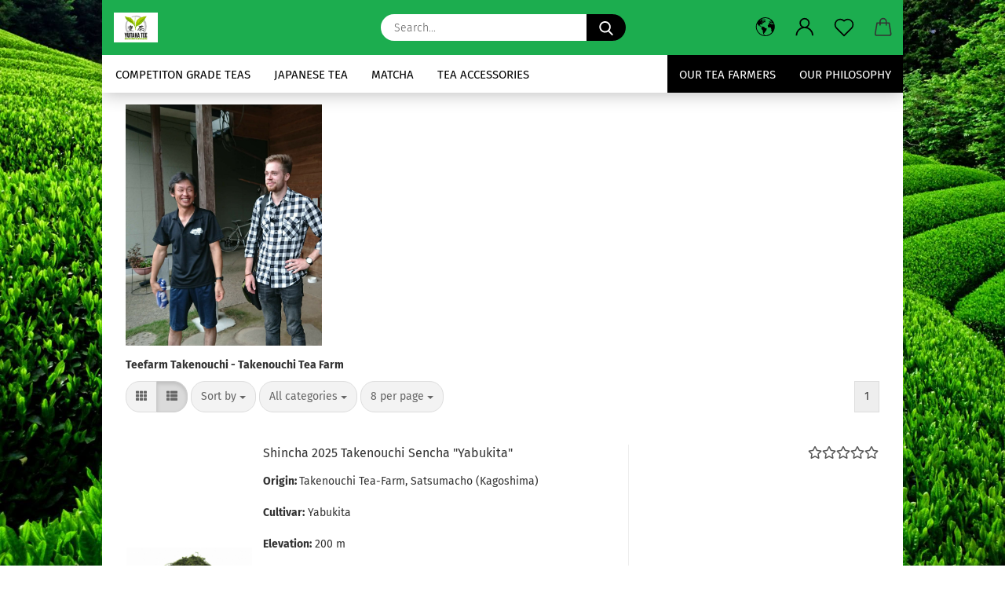

--- FILE ---
content_type: text/html; charset=utf-8
request_url: https://www.yutaka-tee.de/en/?manufacturers_id=12
body_size: 20509
content:





	<!DOCTYPE html>
	<html xmlns="http://www.w3.org/1999/xhtml" dir="ltr" lang="en">
		
			<head>
				
					
					<!--

					=========================================================
					Shopsoftware by Gambio GmbH (c) 2005-2021 [www.gambio.de]
					=========================================================

					Gambio GmbH offers you highly scalable E-Commerce-Solutions and Services.
					The Shopsoftware is redistributable under the GNU General Public License (Version 2) [http://www.gnu.org/licenses/gpl-2.0.html].
					based on: E-Commerce Engine Copyright (c) 2006 xt:Commerce, created by Mario Zanier & Guido Winger and licensed under GNU/GPL.
					Information and contribution at http://www.xt-commerce.com

					=========================================================
					Please visit our website: www.gambio.de
					=========================================================

					-->
				

                
    

                    
                

				
					<meta name="viewport" content="width=device-width, initial-scale=1, minimum-scale=1.0" />
				

				
					<meta http-equiv="Content-Type" content="text/html; charset=utf-8" />
		<meta name="language" content="en" />
		<title>Yutaka Tee - Teefarm Takenouchi - Takenouchi Tea Farm</title>
		<meta property="og:title" content="Teefarm Takenouchi - Takenouchi Tea Farm" />

				

								
									

				
					<base href="https://www.yutaka-tee.de/" />
				

				
											
							<link rel="shortcut icon" href="https://www.yutaka-tee.de/images/logos/favicon.ico" type="image/x-icon" />
						
									

				
									

				
					                        
                            <link id="main-css" type="text/css" rel="stylesheet" href="public/theme/styles/system/main.min.css?bust=1768390675" />
                        
									

				
					<meta name="robots" content="noindex,follow" />
		<link rel="canonical" href="https://www.yutaka-tee.de/en/" />
		<meta property="og:url" content="https://www.yutaka-tee.de/en/">
		<link rel="alternate" hreflang="x-default" href="https://www.yutaka-tee.de/de/" />
		<link rel="alternate" hreflang="en" href="https://www.yutaka-tee.de/en/" />
		<link rel="alternate" hreflang="de" href="https://www.yutaka-tee.de/de/" />
		<script src="https://cdn.gambiohub.com/sdk/1.2.0/dist/bundle.js"></script><script>var payPalText = {"ecsNote":"Please choose your PayPal payment method.","paypalUnavailable":"PayPal is unavailable for this transaction at the moment.","errorContinue":"continue","continueToPayPal":"Continue to","errorCheckData":"An error has occurred. Please check the data you entered."};var payPalButtonSettings = {"env":"live","commit":false,"style":{"label":"checkout","shape":"rect","color":"gold","layout":"vertical","tagline":false},"locale":"","fundingCardAllowed":true,"fundingELVAllowed":true,"fundingCreditAllowed":false,"createPaymentUrl":"https:\/\/www.yutaka-tee.de\/shop.php?do=PayPalHub\/CreatePayment&initiator=ecs","authorizedPaymentUrl":"https:\/\/www.yutaka-tee.de\/shop.php?do=PayPalHub\/AuthorizedPayment&initiator=ecs","checkoutUrl":"https:\/\/www.yutaka-tee.de\/shop.php?do=PayPalHub\/RedirectGuest","useVault":false,"jssrc":"https:\/\/www.paypal.com\/sdk\/js?client-id=AVEjCpwSc-e9jOY8dHKoTUckaKtPo0shiwe_T2rKtxp30K4TYGRopYjsUS6Qmkj6bILd7Nt72pbMWCXe&commit=false&intent=capture&components=buttons%2Cmarks%2Cmessages%2Cfunding-eligibility%2Cgooglepay%2Capplepay%2Ccard-fields&integration-date=2021-11-25&enable-funding=paylater&merchant-id=M499GHW4KRTXE&currency=EUR","partnerAttributionId":"GambioGmbH_Cart_Hub_PPXO","createOrderUrl":"https:\/\/www.yutaka-tee.de\/shop.php?do=PayPalHub\/CreateOrder&initiator=ecs","getOrderUrl":"https:\/\/www.yutaka-tee.de\/shop.php?do=PayPalHub\/GetOrder","approvedOrderUrl":"https:\/\/www.yutaka-tee.de\/shop.php?do=PayPalHub\/ApprovedOrder&initiator=ecs","paymentApproved":false,"developmentMode":false,"cartAmount":0};var jsShoppingCart = {"languageCode":"en","verifySca":"https:\/\/www.yutaka-tee.de\/shop.php?do=PayPalHub\/VerifySca","totalAmount":"0.00","currency":"EUR","env":"live","commit":false,"style":{"label":"checkout","shape":"rect","color":"gold","layout":"vertical","tagline":false},"locale":"","fundingCardAllowed":true,"fundingELVAllowed":true,"fundingCreditAllowed":false,"createPaymentUrl":"https:\/\/www.yutaka-tee.de\/shop.php?do=PayPalHub\/CreatePayment&initiator=ecs","authorizedPaymentUrl":"https:\/\/www.yutaka-tee.de\/shop.php?do=PayPalHub\/AuthorizedPayment&initiator=ecs","checkoutUrl":"https:\/\/www.yutaka-tee.de\/shop.php?do=PayPalHub\/RedirectGuest","useVault":false,"jssrc":"https:\/\/www.paypal.com\/sdk\/js?client-id=AVEjCpwSc-e9jOY8dHKoTUckaKtPo0shiwe_T2rKtxp30K4TYGRopYjsUS6Qmkj6bILd7Nt72pbMWCXe&commit=false&intent=capture&components=buttons%2Cmarks%2Cmessages%2Cfunding-eligibility%2Cgooglepay%2Capplepay%2Ccard-fields&integration-date=2021-11-25&enable-funding=paylater&merchant-id=M499GHW4KRTXE&currency=EUR","partnerAttributionId":"GambioGmbH_Cart_Hub_PPXO","createOrderUrl":"https:\/\/www.yutaka-tee.de\/shop.php?do=PayPalHub\/CreateOrder&initiator=ecs","getOrderUrl":"https:\/\/www.yutaka-tee.de\/shop.php?do=PayPalHub\/GetOrder","approvedOrderUrl":"https:\/\/www.yutaka-tee.de\/shop.php?do=PayPalHub\/ApprovedOrder&initiator=ecs","paymentApproved":false,"developmentMode":false,"cartAmount":0};var payPalBannerSettings = {};</script><script id="paypalconsent" type="application/json">{"purpose_id":null}</script><script src="GXModules/Gambio/Hub/Shop/Javascript/PayPalLoader.js?v=1764777409" async></script><link rel="stylesheet" href="https://cdn.gambiohub.com/sdk/1.2.0/dist/css/gambio_hub.css">
				

				
									

			</head>
		
		
			<body class="page-index page-index-type-manufacturers_id page-index-type-language"
				  data-gambio-namespace="https://www.yutaka-tee.de/public/theme/javascripts/system"
				  data-jse-namespace="https://www.yutaka-tee.de/JSEngine/build"
				  data-gambio-controller="initialize"
				  data-gambio-widget="input_number responsive_image_loader transitions header image_maps modal history dropdown core_workarounds anchor"
				  data-input_number-separator=","
					>

				
					
				

				
									

				
									
		




	



	
		<div id="outer-wrapper" >
			
				<header id="header" class="navbar">
					
		


	<div class="inside">

		<div class="row">

		
												
			<div class="navbar-header">
									
							
		<a class="navbar-brand" href="https://www.yutaka-tee.de/en/" title="Yutaka Tee">
			<img id="main-header-logo" class="img-responsive" src="https://www.yutaka-tee.de/images/logos/yutaka_logo_0021_logo.png" alt="Yutaka Tee-Logo">
		</a>
	
					
								
					
	
	
		
	
				<button type="button" class="navbar-toggle cart-icon" data-toggle="cart">
			<svg width="24" xmlns="http://www.w3.org/2000/svg" viewBox="0 0 40 40"><defs><style>.cls-1{fill:none;}</style></defs><title>cart</title><g id="Ebene_2" data-name="Ebene 2"><g id="Ebene_1-2" data-name="Ebene 1"><path d="M31,13.66a1.08,1.08,0,0,0-1.07-1H26.08V11.28a6.31,6.31,0,0,0-12.62,0v1.36H9.27a1,1,0,0,0-1,1L5.21,32A3.8,3.8,0,0,0,9,35.8H30.19A3.8,3.8,0,0,0,34,31.94Zm-15.42-1V11.28a4.2,4.2,0,0,1,8.39,0v1.35Zm-1.06,5.59a1.05,1.05,0,0,0,1.06-1.06v-2.4H24v2.4a1.06,1.06,0,0,0,2.12,0v-2.4h2.84L31.86,32a1.68,1.68,0,0,1-1.67,1.68H9a1.67,1.67,0,0,1-1.68-1.61l2.94-17.31h3.19v2.4A1.06,1.06,0,0,0,14.51,18.22Z"/></g></g></svg>
			<span class="cart-products-count hidden">
            0
        </span>
		</button>
	

				
			</div>
			
											
		

		
							






	<div class="navbar-search collapse">

		
			<form role="search" action="en/advanced_search_result.php" method="get" data-gambio-widget="live_search">

				<div class="navbar-search-input-group input-group">
					<input type="text" id="search-field-input" name="keywords" placeholder="Search..." class="form-control search-input" autocomplete="off" />
					
						<button aria-label="Search..." type="submit">
							<img src="public/theme/images/svgs/search.svg" class="gx-search-input svg--inject" alt="search icon">
						</button>
					
                    <label for="search-field-input" class="control-label sr-only">Search...</label>
					

				</div>


									<input type="hidden" value="1" name="inc_subcat" />
				
				<div class="search-result-container"></div>

			</form>
		
	</div>


					

		
					

		
    		<!-- layout_header honeygrid -->
												<div class="navbar-secondary hidden-xs">
								





	<div id="topbar-container">
						
		
					

		
			<div class="">
				
				<nav class="navbar-inverse"  data-gambio-widget="menu link_crypter" data-menu-switch-element-position="false" data-menu-events='{"desktop": ["click"], "mobile": ["click"]}' data-menu-ignore-class="dropdown-menu">
					<ul class="nav navbar-nav">

						
													

						
													

						
													

						
													

						
													

						
													

													<li class="dropdown navbar-topbar-item first">

								
																			
											<a href="#" aria-label="Change language" title="Change language" role="button" class="dropdown-toggle" data-toggle-hover="dropdown">

												
													<span class="language-code hidden-xs">
																									
													<svg width="24" xmlns="http://www.w3.org/2000/svg" viewBox="0 0 40 40"><defs><style>.cls-1{fill:none;}</style></defs><title></title><g id="Ebene_2" data-name="Ebene 2"><g id="Ebene_1-2" data-name="Ebene 1"><polygon points="27.01 11.12 27.04 11.36 26.68 11.43 26.63 11.94 27.06 11.94 27.63 11.88 27.92 11.53 27.61 11.41 27.44 11.21 27.18 10.8 27.06 10.21 26.58 10.31 26.44 10.52 26.44 10.75 26.68 10.91 27.01 11.12"/><polygon points="26.6 11.31 26.62 10.99 26.34 10.87 25.94 10.96 25.65 11.44 25.65 11.74 25.99 11.74 26.6 11.31"/><path d="M18.47,12.66l-.09.22H18v.22h.1l0,.11.25,0,.16-.1.05-.21h.21l.08-.17-.19,0Z"/><polygon points="17.38 13.05 17.37 13.27 17.67 13.24 17.7 13.03 17.52 12.88 17.38 13.05"/><path d="M35.68,19.83a12.94,12.94,0,0,0-.07-1.39,15.83,15.83,0,0,0-1.06-4.35l-.12-.31a16,16,0,0,0-3-4.63l-.25-.26c-.24-.25-.48-.49-.73-.72a16,16,0,0,0-21.59.07,15.08,15.08,0,0,0-1.83,2,16,16,0,1,0,28.21,13.5c.08-.31.14-.62.2-.94a16.2,16.2,0,0,0,.25-2.8C35.69,19.94,35.68,19.89,35.68,19.83Zm-3-6.39.1-.1c.12.23.23.47.34.72H33l-.29,0Zm-2.31-2.79V9.93c.25.27.5.54.73.83l-.29.43h-1L29.73,11ZM11.06,8.87v0h.32l0-.1h.52V9l-.15.21h-.72v-.3Zm.51.72.35-.06s0,.32,0,.32l-.72.05-.14-.17Zm22.12,6.35H32.52l-.71-.53-.75.07v.46h-.24l-.26-.19-1.3-.33v-.84l-1.65.13L27.1,15h-.65l-.32,0-.8.44v.83l-1.62,1.17.14.51h.33l-.09.47-.23.09,0,1.24,1.41,1.6h.61l0-.1H27l.32-.29h.62l.34.34.93.1-.12,1.23,1,1.82-.54,1,0,.48.43.43v1.17l.56.76v1h.49a14.67,14.67,0,0,1-24.9-15V13.8l.52-.64c.18-.35.38-.68.59-1l0,.27-.61.74c-.19.35-.36.72-.52,1.09v.84l.61.29v1.16l.58,1,.48.08.06-.35-.56-.86-.11-.84h.33l.14.86.81,1.19L8.31,18l.51.79,1.29.31v-.2l.51.07,0,.37.4.07.62.17.88,1,1.12.09.11.91-.76.54,0,.81-.11.5,1.11,1.4.09.47s.4.11.45.11.9.65.9.65v2.51l.31.09-.21,1.16.51.68-.09,1.15.67,1.19.87.76.88,0,.08-.29-.64-.54,0-.27.11-.32,0-.34h-.44l-.22-.28.36-.35,0-.26-.4-.11,0-.25.58-.08.87-.42.29-.54.92-1.17-.21-.92L20,27l.84,0,.57-.45.18-1.76.63-.8.11-.52-.57-.18-.38-.62H20.09l-1-.39,0-.74L18.67,21l-.93,0-.53-.84-.48-.23,0,.26-.87.05-.32-.44-.9-.19-.74.86-1.18-.2-.08-1.32-.86-.14.35-.65-.1-.37-1.12.75-.71-.09-.25-.55.15-.57.39-.72.9-.45H13.1v.53l.63.29L13.67,16l.45-.45L15,15l.06-.42L16,13.6l1-.53L16.86,13l.65-.61.24.06.11.14.25-.28.06,0-.27,0-.28-.09v-.27l.15-.12h.32l.15.07.12.25.16,0v0h0L19,12l.07-.22.25.07v.24l-.24.16h0l0,.26.82.25h.19v-.36l-.65-.29,0-.17.54-.18,0-.52-.56-.34,0-.86-.77.37h-.28l.07-.65-1-.25L17,9.83v1l-.78.25-.31.65-.34.06v-.84l-.73-.1-.36-.24-.15-.53,1.31-.77.64-.2.06.43h.36l0-.22.37-.05V9.17l-.16-.07,0-.22.46,0,.27-.29,0,0h0l.09-.09,1-.12.43.36L18,9.28l1.42.33.19-.47h.62l.22-.42L20,8.61V8.09l-1.38-.61-.95.11-.54.28,0,.68-.56-.08-.09-.38.54-.49-1,0-.28.09L15.68,8l.37.06L16,8.39l-.62,0-.1.24-.9,0a2.22,2.22,0,0,0-.06-.51l.71,0,.54-.52-.3-.15-.39.38-.65,0-.39-.53H13L12.12,8h.79l.07.24-.2.19.88,0,.13.32-1,0-.05-.24-.62-.14-.33-.18h-.74A14.66,14.66,0,0,1,29.38,9l-.17.32-.68.26-.29.31.07.36.35,0,.21.53.6-.24.1.7h-.18l-.49-.07-.55.09-.53.75-.76.12-.11.65.32.07-.1.42-.75-.15-.69.15-.15.39.12.8.41.19h.68l.46,0,.14-.37.72-.93.47.1.47-.42.08.32,1.15.78-.14.19-.52,0,.2.28.32.07.37-.16V14l.17-.09-.13-.14-.77-.42-.2-.57h.64l.2.2.55.47,0,.57.57.61.21-.83.39-.22.08.68.38.42h.76a12.23,12.23,0,0,1,.4,1.16ZM12.42,11.27l.38-.18.35.08-.12.47-.38.12Zm2,1.1v.3h-.87l-.33-.09.08-.21.42-.18h.58v.18Zm.41.42v.29l-.22.14-.27,0v-.48Zm-.25-.12v-.35l.3.28Zm.14.7v.29l-.21.21h-.47l.08-.32.22,0,0-.11Zm-1.16-.58h.48l-.62.87-.26-.14.06-.37Zm2,.48v.29h-.46L15,13.37v-.26h0Zm-.43-.39.13-.14.23.14-.18.15Zm18.79,3.8,0-.06c0,.09,0,.17.05.25Z"/><path d="M6.18,13.8v.45c.16-.37.33-.74.52-1.09Z"/></g></g></svg>
													
																								<span class="topbar-label">Change language</span>
											</span>
												

												
													<span class="visible-xs-block">
																									
														<span class="fa fa-globe"></span>
													
																										<span class="topbar-label">&nbsp;Language</span>
											</span>
												
											</a>
										
																	

								<ul class="level_2 dropdown-menu">
									<li>
										
											<form action="/en/?manufacturers_id=12" method="POST" class="form-horizontal">

												
																											
															<div class="form-group">
																<label for="language-switch-dropdown">Change language</label>
																
	<select id="language-switch-dropdown" name="language" class="form-control">
					
				<option value="de">Deutsch</option>
			
					
				<option value="en" selected="selected">English</option>
			
			</select>

															</div>
														
																									

												
																											
															<div class="form-group">
																<label for="currency-switch-dropdown" style="display: inline">Change currency
																    
			
			<select id="currency-switch-dropdown" name="currency" class="form-control">
									
						<option value="EUR" selected="selected">EUR</option>
					
									
						<option value="USD">USD</option>
					
									
						<option value="CHF">CHF</option>
					
							</select>
		
	
                                                                </label>
															</div>
														
																									

												
																											
															<div class="form-group">
																<label for="countries-switch-dropdown" style="display: inline">Delivery country
																    
	<select id="countries-switch-dropdown" name="switch_country" class="form-control">
					
				<option value="AF" >Afghanistan</option>
			
					
				<option value="AL" >Albania</option>
			
					
				<option value="DZ" >Algeria</option>
			
					
				<option value="AS" >American Samoa</option>
			
					
				<option value="AD" >Andorra</option>
			
					
				<option value="AO" >Angola</option>
			
					
				<option value="AI" >Anguilla</option>
			
					
				<option value="AQ" >Antarctica</option>
			
					
				<option value="AG" >Antigua and Barbuda</option>
			
					
				<option value="AR" >Argentina</option>
			
					
				<option value="AM" >Armenia</option>
			
					
				<option value="AW" >Aruba</option>
			
					
				<option value="AU" >Australia</option>
			
					
				<option value="AT" >Austria</option>
			
					
				<option value="AZ" >Azerbaijan</option>
			
					
				<option value="BS" >Bahamas</option>
			
					
				<option value="BH" >Bahrain</option>
			
					
				<option value="BD" >Bangladesh</option>
			
					
				<option value="BB" >Barbados</option>
			
					
				<option value="BY" >Belarus</option>
			
					
				<option value="BE" >Belgium</option>
			
					
				<option value="BZ" >Belize</option>
			
					
				<option value="BJ" >Benin</option>
			
					
				<option value="BM" >Bermuda</option>
			
					
				<option value="BT" >Bhutan</option>
			
					
				<option value="BO" >Bolivia (Plurinational State of)</option>
			
					
				<option value="BQ" >Bonaire, Sint Eustatius and Saba</option>
			
					
				<option value="BA" >Bosnia and Herzegovina</option>
			
					
				<option value="BW" >Botswana</option>
			
					
				<option value="BV" >Bouvet Island</option>
			
					
				<option value="BR" >Brazil</option>
			
					
				<option value="IO" >British Indian Ocean Territory</option>
			
					
				<option value="BN" >Brunei Darussalam</option>
			
					
				<option value="BG" >Bulgaria</option>
			
					
				<option value="BF" >Burkina Faso</option>
			
					
				<option value="BI" >Burundi</option>
			
					
				<option value="CV" >Cabo Verde</option>
			
					
				<option value="KH" >Cambodia</option>
			
					
				<option value="CM" >Cameroon</option>
			
					
				<option value="CA" >Canada</option>
			
					
				<option value="KY" >Cayman Islands</option>
			
					
				<option value="CF" >Central African Republic</option>
			
					
				<option value="TD" >Chad</option>
			
					
				<option value="CL" >Chile</option>
			
					
				<option value="CN" >China</option>
			
					
				<option value="CX" >Christmas Island</option>
			
					
				<option value="CC" >Cocos (Keeling) Islands</option>
			
					
				<option value="CO" >Colombia</option>
			
					
				<option value="KM" >Comoros</option>
			
					
				<option value="CG" >Congo</option>
			
					
				<option value="CD" >Congo (the Democratic Republic of the)</option>
			
					
				<option value="CK" >Cook Islands</option>
			
					
				<option value="CR" >Costa Rica</option>
			
					
				<option value="CI" >Cote d&#039;Ivoire</option>
			
					
				<option value="HR" >Croatia</option>
			
					
				<option value="CU" >Cuba</option>
			
					
				<option value="CW" >Curaçao</option>
			
					
				<option value="CY" >Cyprus</option>
			
					
				<option value="CZ" >Czech Republic</option>
			
					
				<option value="DK" >Denmark</option>
			
					
				<option value="DJ" >Djibouti</option>
			
					
				<option value="DM" >Dominica</option>
			
					
				<option value="DO" >Dominican Republic</option>
			
					
				<option value="EC" >Ecuador</option>
			
					
				<option value="EG" >Egypt</option>
			
					
				<option value="SV" >El Salvador</option>
			
					
				<option value="GQ" >Equatorial Guinea</option>
			
					
				<option value="ER" >Eritrea</option>
			
					
				<option value="EE" >Estonia</option>
			
					
				<option value="ET" >Ethiopia</option>
			
					
				<option value="FK" >Falkland Islands (Malvinas)</option>
			
					
				<option value="FO" >Faroe Islands</option>
			
					
				<option value="FJ" >Fiji</option>
			
					
				<option value="FI" >Finland</option>
			
					
				<option value="FR" >France</option>
			
					
				<option value="GF" >French Guiana</option>
			
					
				<option value="PF" >French Polynesia</option>
			
					
				<option value="TF" >French Southern Territories</option>
			
					
				<option value="GA" >Gabon</option>
			
					
				<option value="GM" >Gambia</option>
			
					
				<option value="GE" >Georgia</option>
			
					
				<option value="DE" selected>Germany</option>
			
					
				<option value="GH" >Ghana</option>
			
					
				<option value="GI" >Gibraltar</option>
			
					
				<option value="GR" >Greece</option>
			
					
				<option value="GL" >Greenland</option>
			
					
				<option value="GD" >Grenada</option>
			
					
				<option value="GP" >Guadeloupe</option>
			
					
				<option value="GU" >Guam</option>
			
					
				<option value="GT" >Guatemala</option>
			
					
				<option value="GG" >Guernsey</option>
			
					
				<option value="GN" >Guinea</option>
			
					
				<option value="GW" >Guinea-Bissau</option>
			
					
				<option value="GY" >Guyana</option>
			
					
				<option value="HT" >Haiti</option>
			
					
				<option value="HM" >Heard Island and Mc Donald Islands</option>
			
					
				<option value="HN" >Honduras</option>
			
					
				<option value="HK" >Hong Kong</option>
			
					
				<option value="HU" >Hungary</option>
			
					
				<option value="IS" >Iceland</option>
			
					
				<option value="IN" >India</option>
			
					
				<option value="ID" >Indonesia</option>
			
					
				<option value="IR" >Iran (Islamic Republic of)</option>
			
					
				<option value="IQ" >Iraq</option>
			
					
				<option value="IE" >Ireland</option>
			
					
				<option value="IM" >Isle of Man</option>
			
					
				<option value="IL" >Israel</option>
			
					
				<option value="IT" >Italy</option>
			
					
				<option value="JM" >Jamaica</option>
			
					
				<option value="JP" >Japan</option>
			
					
				<option value="JE" >Jersey</option>
			
					
				<option value="JO" >Jordan</option>
			
					
				<option value="KZ" >Kazakhstan</option>
			
					
				<option value="KE" >Kenya</option>
			
					
				<option value="KI" >Kiribati</option>
			
					
				<option value="KP" >Korea, Democratic People&#039;s Republic of</option>
			
					
				<option value="KR" >Korea, Republic of</option>
			
					
				<option value="KW" >Kuwait</option>
			
					
				<option value="KG" >Kyrgyzstan</option>
			
					
				<option value="LA" >Lao People&#039;s Democratic Republic</option>
			
					
				<option value="LV" >Latvia</option>
			
					
				<option value="LB" >Lebanon</option>
			
					
				<option value="LS" >Lesotho</option>
			
					
				<option value="LR" >Liberia</option>
			
					
				<option value="LY" >Libyan Arab Jamahiriya</option>
			
					
				<option value="LI" >Liechtenstein</option>
			
					
				<option value="LT" >Lithuania</option>
			
					
				<option value="LU" >Luxembourg</option>
			
					
				<option value="MO" >Macao</option>
			
					
				<option value="MK" >Macedonia (the former Yugoslav Republic of)</option>
			
					
				<option value="MG" >Madagascar</option>
			
					
				<option value="MW" >Malawi</option>
			
					
				<option value="MY" >Malaysia</option>
			
					
				<option value="MV" >Maldives</option>
			
					
				<option value="ML" >Mali</option>
			
					
				<option value="MT" >Malta</option>
			
					
				<option value="MH" >Marshall Islands</option>
			
					
				<option value="MQ" >Martinique</option>
			
					
				<option value="MR" >Mauritania</option>
			
					
				<option value="MU" >Mauritius</option>
			
					
				<option value="YT" >Mayotte</option>
			
					
				<option value="MX" >Mexico</option>
			
					
				<option value="FM" >Micronesia (Federated States of)</option>
			
					
				<option value="MD" >Moldova (the Republic of)</option>
			
					
				<option value="MC" >Monaco</option>
			
					
				<option value="MN" >Mongolia</option>
			
					
				<option value="ME" >Montenegro</option>
			
					
				<option value="MS" >Montserrat</option>
			
					
				<option value="MA" >Morocco</option>
			
					
				<option value="MZ" >Mozambique</option>
			
					
				<option value="MM" >Myanmar</option>
			
					
				<option value="NA" >Namibia</option>
			
					
				<option value="NR" >Nauru</option>
			
					
				<option value="NP" >Nepal</option>
			
					
				<option value="NL" >Netherlands</option>
			
					
				<option value="NC" >New Caledonia</option>
			
					
				<option value="NZ" >New Zealand</option>
			
					
				<option value="NI" >Nicaragua</option>
			
					
				<option value="NE" >Niger</option>
			
					
				<option value="NG" >Nigeria</option>
			
					
				<option value="NU" >Niue</option>
			
					
				<option value="NF" >Norfolk Island</option>
			
					
				<option value="MP" >Northern Mariana Islands</option>
			
					
				<option value="NO" >Norway</option>
			
					
				<option value="OM" >Oman</option>
			
					
				<option value="PK" >Pakistan</option>
			
					
				<option value="PW" >Palau</option>
			
					
				<option value="PS" >Palestine, State of</option>
			
					
				<option value="PA" >Panama</option>
			
					
				<option value="PG" >Papua New Guinea</option>
			
					
				<option value="PY" >Paraguay</option>
			
					
				<option value="PE" >Peru</option>
			
					
				<option value="PH" >Philippines</option>
			
					
				<option value="PN" >Pitcairn</option>
			
					
				<option value="PL" >Poland</option>
			
					
				<option value="PT" >Portugal</option>
			
					
				<option value="PR" >Puerto Rico</option>
			
					
				<option value="QA" >Qatar</option>
			
					
				<option value="RO" >Romania</option>
			
					
				<option value="RU" >Russian Federation</option>
			
					
				<option value="RW" >Rwanda</option>
			
					
				<option value="RE" >Réunion</option>
			
					
				<option value="SH" >Saint Helena, Ascension and Tristan da Cunha</option>
			
					
				<option value="KN" >Saint Kitts and Nevis</option>
			
					
				<option value="LC" >Saint Lucia</option>
			
					
				<option value="MF" >Saint Martin (French part)</option>
			
					
				<option value="VC" >Saint Vincent and the Grenadines</option>
			
					
				<option value="BL" >Saint-Barthélemy</option>
			
					
				<option value="WS" >Samoa</option>
			
					
				<option value="SM" >San Marino</option>
			
					
				<option value="ST" >Sao Tome and Principe</option>
			
					
				<option value="SA" >Saudi Arabia</option>
			
					
				<option value="SN" >Senegal</option>
			
					
				<option value="RS" >Serbia</option>
			
					
				<option value="SC" >Seychelles</option>
			
					
				<option value="SL" >Sierra Leone</option>
			
					
				<option value="SG" >Singapore</option>
			
					
				<option value="SX" >Sint Maarten (Dutch part)</option>
			
					
				<option value="SK" >Slovakia (Slovak Republic)</option>
			
					
				<option value="SI" >Slovenia</option>
			
					
				<option value="SB" >Solomon Islands</option>
			
					
				<option value="SO" >Somalia</option>
			
					
				<option value="ZA" >South Africa</option>
			
					
				<option value="GS" >South Georgia and the South Sandwich Islands</option>
			
					
				<option value="SS" >South Sudan</option>
			
					
				<option value="ES" >Spain</option>
			
					
				<option value="LK" >Sri Lanka</option>
			
					
				<option value="PM" >St. Pierre and Miquelon</option>
			
					
				<option value="SD" >Sudan</option>
			
					
				<option value="SR" >Suriname</option>
			
					
				<option value="SJ" >Svalbard and Jan Mayen Islands</option>
			
					
				<option value="SZ" >Swaziland</option>
			
					
				<option value="SE" >Sweden</option>
			
					
				<option value="CH" >Switzerland</option>
			
					
				<option value="SY" >Syrian Arab Republic</option>
			
					
				<option value="TW" >Taiwan</option>
			
					
				<option value="TJ" >Tajikistan</option>
			
					
				<option value="TZ" >Tanzania, United Republic of</option>
			
					
				<option value="TH" >Thailand</option>
			
					
				<option value="TL" >Timor-Leste</option>
			
					
				<option value="TG" >Togo</option>
			
					
				<option value="TK" >Tokelau</option>
			
					
				<option value="TO" >Tonga</option>
			
					
				<option value="TT" >Trinidad and Tobago</option>
			
					
				<option value="TN" >Tunisia</option>
			
					
				<option value="TR" >Turkey</option>
			
					
				<option value="TM" >Turkmenistan</option>
			
					
				<option value="TC" >Turks and Caicos Islands</option>
			
					
				<option value="TV" >Tuvalu</option>
			
					
				<option value="UG" >Uganda</option>
			
					
				<option value="UA" >Ukraine</option>
			
					
				<option value="AE" >United Arab Emirates</option>
			
					
				<option value="GB" >United Kingdom</option>
			
					
				<option value="UM" >United States Minor Outlying Islands</option>
			
					
				<option value="US" >United States of America</option>
			
					
				<option value="UY" >Uruguay</option>
			
					
				<option value="UZ" >Uzbekistan</option>
			
					
				<option value="VU" >Vanuatu</option>
			
					
				<option value="VA" >Vatican City State (Holy See)</option>
			
					
				<option value="VE" >Venezuela (Bolivarian Republic of)</option>
			
					
				<option value="VN" >Viet Nam</option>
			
					
				<option value="VG" >Virgin Islands (British)</option>
			
					
				<option value="VI" >Virgin Islands (U.S.)</option>
			
					
				<option value="WF" >Wallis and Futuna Islands</option>
			
					
				<option value="EH" >Western Sahara</option>
			
					
				<option value="YE" >Yemen</option>
			
					
				<option value="ZM" >Zambia</option>
			
					
				<option value="ZW" >Zimbabwe</option>
			
					
				<option value="AX" >Åland Islands</option>
			
			</select>

                                                                </label>
															</div>
														
																									

												
													<div class="dropdown-footer row">
														<input type="submit" class="btn btn-primary btn-block" value="Save" title="Save" />
													</div>
												

												<input type="hidden" name="manufacturers_id" value="12"/>

											</form>
										
									</li>
								</ul>
							</li>
						
						
																								
										<li class="dropdown navbar-topbar-item">
											<a title="Login" href="/en/?manufacturers_id=12#" class="dropdown-toggle" data-toggle-hover="dropdown" role="button" aria-label="Login">
												
																											
															<span class="language-code hidden-xs">
														<svg width="24" xmlns="http://www.w3.org/2000/svg" viewBox="0 0 40 40"><defs><style>.cls-1{fill:none;}</style></defs><title></title><g id="Ebene_2" data-name="Ebene 2"><g id="Ebene_1-2" data-name="Ebene 1"><path d="M30.21,24.43a15,15,0,0,0-5.68-3.56,8.64,8.64,0,1,0-9.78,0,15,15,0,0,0-5.68,3.56A14.87,14.87,0,0,0,4.7,35H7a12.61,12.61,0,0,1,25.22,0h2.34A14.88,14.88,0,0,0,30.21,24.43ZM19.64,20.06A6.31,6.31,0,1,1,26,13.75,6.31,6.31,0,0,1,19.64,20.06Z"/></g></g></svg>
													</span>
															<span class="visible-xs-inline">
														<span class="fa fa-user-o"></span>
													</span>
														
																									

												<span class="topbar-label">Login</span>
											</a>
											




	<ul class="dropdown-menu dropdown-menu-login arrow-top">
		
			<li class="arrow"></li>
		
		
		
			<li class="dropdown-header hidden-xs">Login</li>
		
		
		
			<li>
				<form action="https://www.yutaka-tee.de/en/login.php?action=process" method="post" class="form-horizontal">
					<input type="hidden" name="return_url" value="https://www.yutaka-tee.de/en/?manufacturers_id=12">
					<input type="hidden" name="return_url_hash" value="39b35dc5851f758cb390aaececd24d7b613a2c53b99751c32ec41e71247e90a3">
					
						<div class="form-group">
                            <label for="box-login-dropdown-login-username" class="form-control sr-only">Email</label>
							<input
                                autocomplete="username"
                                type="email"
                                id="box-login-dropdown-login-username"
                                class="form-control"
                                placeholder="Email"
                                name="email_address"
                                aria-label="Email"
                                oninput="this.setCustomValidity('')"
                                oninvalid="this.setCustomValidity('Please enter a valid email address')"
                            />
						</div>
					
					
                        <div class="form-group password-form-field" data-gambio-widget="show_password">
                            <label for="box-login-dropdown-login-password" class="form-control sr-only">Password</label>
                            <input autocomplete="current-password" type="password" id="box-login-dropdown-login-password" class="form-control" placeholder="Password" name="password" />
                            <button class="btn show-password hidden" type="button">
                                <i class="fa fa-eye" aria-hidden="true"></i>
                                <span class="sr-only">Toggle Password View</span>
                            </button>
                        </div>
					
					
						<div class="dropdown-footer row">
							
	
								
									<input type="submit" class="btn btn-primary btn-block" value="Login" />
								
								<ul>
									
										<li>
											<a title="Create a new account" href="https://www.yutaka-tee.de/en/shop.php?do=CreateRegistree">
												Create a new account
											</a>
										</li>
									
									
										<li>
											<a title="Forgot password?" href="https://www.yutaka-tee.de/en/password_double_opt.php">
												Forgot password?
											</a>
										</li>
									
								</ul>
							
	

	
						</div>
					
				</form>
			</li>
		
	</ul>


										</li>
									
																					

						
															
									<li class="navbar-topbar-item">
										<a href="https://www.yutaka-tee.de/en/wish_list.php" aria-label="Wish list" class="dropdown-toggle" title="Show wish list">
											
																									
														<span class="language-code hidden-xs">
													<svg width="24" xmlns="http://www.w3.org/2000/svg" viewBox="0 0 40 40"><defs><style>.cls-1{fill:none;}</style></defs><title></title><g id="Ebene_2" data-name="Ebene 2"><g id="Ebene_1-2" data-name="Ebene 1"><path d="M19.19,36a1.16,1.16,0,0,0,1.62,0l12.7-12.61A10,10,0,0,0,20,8.7,10,10,0,0,0,6.5,23.42ZM8.12,10.91a7.6,7.6,0,0,1,5.49-2.26A7.46,7.46,0,0,1,19,10.88l0,0,.18.18a1.15,1.15,0,0,0,1.63,0l.18-.18A7.7,7.7,0,0,1,31.89,21.79L20,33.58,8.12,21.79A7.74,7.74,0,0,1,8.12,10.91Z"/></g></g></svg>
												</span>
														<span class="visible-xs-inline">
													<span class="fa fa-heart-o"></span>
												</span>
													
																							

											<span class="topbar-label">Wish list</span>
										</a>
									</li>
								
													

						<li class="dropdown navbar-topbar-item topbar-cart" data-gambio-widget="cart_dropdown">
						<a
								title="Shopping cart"
								aria-label="Shopping cart"
                                role="button"
								class="dropdown-toggle"
								href="/en/?manufacturers_id=12#"
	                            data-toggle="cart"
						>
						<span class="cart-info-wrapper">
							
								<!-- layout_header_SECONDARY_NAVIGATION.html malibu -->
																	
									<svg width="24" xmlns="http://www.w3.org/2000/svg" viewBox="0 0 40 40"><defs><style>.cls-1{fill:none;}</style></defs><title></title><g id="Ebene_2" data-name="Ebene 2"><g id="Ebene_1-2" data-name="Ebene 1"><path d="M31,13.66a1.08,1.08,0,0,0-1.07-1H26.08V11.28a6.31,6.31,0,0,0-12.62,0v1.36H9.27a1,1,0,0,0-1,1L5.21,32A3.8,3.8,0,0,0,9,35.8H30.19A3.8,3.8,0,0,0,34,31.94Zm-15.42-1V11.28a4.2,4.2,0,0,1,8.39,0v1.35Zm-1.06,5.59a1.05,1.05,0,0,0,1.06-1.06v-2.4H24v2.4a1.06,1.06,0,0,0,2.12,0v-2.4h2.84L31.86,32a1.68,1.68,0,0,1-1.67,1.68H9a1.67,1.67,0,0,1-1.68-1.61l2.94-17.31h3.19v2.4A1.06,1.06,0,0,0,14.51,18.22Z"/></g></g></svg>
									
															

							<span class="topbar-label">
								<br />
								<span class="products">
									0,00 EUR
								</span>
							</span>

							
																	<span class="cart-products-count edge hidden">
										
									</span>
															
						</span>
						</a>

				</li>

				
			</ul>
		</nav>
				
			</div>
		
	</div>


			</div>
					

		</div>

	</div>
    
    <div id="offcanvas-cart-overlay"></div>
    <div id="offcanvas-cart-content">

        <button aria-label="Close Shopping cart" data-toggle="cart" class="offcanvas-cart-close c-hamburger c-hamburger--htx">
            <span></span>
            Menu
        </button>
        <!-- layout_header_cart_dropdown begin -->
        



	<ul class="dropdown-menu arrow-top cart-dropdown cart-empty">
		
			<li class="arrow"></li>
		
	
		
					
	
		
            <script>
            function ga4ViewCart() {
                console.log('GA4 is disabled');
            }
        </script>
    
			<li class="cart-dropdown-inside">
		
				
									
				
									
						<div class="cart-empty">
							You do not have any products in your shopping cart yet.
						</div>
					
								
			</li>
		
	</ul>
        <!-- layout_header_cart_dropdown end -->

    </div>









	<noscript>
		<div class="alert alert-danger noscript-notice" role="alert">
			JavaScript is not activated in your browser. Please activate JavaScript to have access to all shop functions and all shop content.
		</div>
	</noscript>


    
                     
                                  


	<div id="categories">
		<div class="navbar-collapse collapse">
			
				<nav class="navbar-default navbar-categories" data-gambio-widget="menu">
					
                        <ul class="level-1 nav navbar-nav">
                             
                                                            
                                    <li class="level-1-child" data-id="22">
                                        
                                            <a class="dropdown-toggle" href="https://www.yutaka-tee.de/en/competiton-grade-teas/" title="Competiton Grade Teas">
                                                
                                                    Competiton Grade Teas
                                                
                                                                                            </a>
                                        
                                        
                                                                                    
                                    </li>
                                
                                                            
                                    <li class="dropdown level-1-child" data-id="9">
                                        
                                            <a class="dropdown-toggle" href="https://www.yutaka-tee.de/en/japanese-tea/" title="Japanese Tea">
                                                
                                                    Japanese Tea
                                                
                                                                                            </a>
                                        
                                        
                                                                                            
                                                    <ul data-level="2" class="level-2 dropdown-menu dropdown-menu-child">
                                                        
                                                            <li class="enter-category hidden-sm hidden-md hidden-lg show-more">
                                                                
                                                                    <a class="dropdown-toggle" href="https://www.yutaka-tee.de/en/japanese-tea/" title="Japanese Tea">
                                                                        
                                                                            show Japanese Tea
                                                                        
                                                                    </a>
                                                                
                                                            </li>
                                                        

                                                                                                                                                                                                                                                                                                                                                                                                                                                                                                                                                                                                                                                                                                                                                                                                                                                                                                                                                                                                                                                        
                                                        
                                                                                                                            
                                                                    <li class="dropdown level-2-child">
                                                                        <a href="https://www.yutaka-tee.de/en/japanese-green-tea/" title="Japanese Green Tea">
                                                                            Japanese Green Tea
                                                                        </a>
                                                                                                                                                    <ul  data-level="3" class="level-3 dropdown-menu dropdown-menu-child">
                                                                                <li class="enter-category">
                                                                                    <a href="https://www.yutaka-tee.de/en/japanese-green-tea/" title="Japanese Green Tea" class="dropdown-toggle">
                                                                                        show Japanese Green Tea
                                                                                    </a>
                                                                                </li>
                                                                                                                                                                    
                                                                                        <li class="level-3-child">
                                                                                            <a href="https://www.yutaka-tee.de/en/genmaicha/" title="Genmaicha">
                                                                                                Genmaicha
                                                                                            </a>
                                                                                        </li>
                                                                                    
                                                                                                                                                                    
                                                                                        <li class="level-3-child">
                                                                                            <a href="https://www.yutaka-tee.de/en/gyokuro/" title="Gyokuro">
                                                                                                Gyokuro
                                                                                            </a>
                                                                                        </li>
                                                                                    
                                                                                                                                                                    
                                                                                        <li class="level-3-child">
                                                                                            <a href="https://www.yutaka-tee.de/en/hojicha/" title="Hojicha">
                                                                                                Hojicha
                                                                                            </a>
                                                                                        </li>
                                                                                    
                                                                                                                                                                    
                                                                                        <li class="level-3-child">
                                                                                            <a href="https://www.yutaka-tee.de/en/kabusecha/" title="Kabusecha">
                                                                                                Kabusecha
                                                                                            </a>
                                                                                        </li>
                                                                                    
                                                                                                                                                                    
                                                                                        <li class="level-3-child">
                                                                                            <a href="https://www.yutaka-tee.de/en/sencha/" title="Sencha">
                                                                                                Sencha
                                                                                            </a>
                                                                                        </li>
                                                                                    
                                                                                                                                                                    
                                                                                        <li class="level-3-child">
                                                                                            <a href="https://www.yutaka-tee.de/en/shincha-2025/" title="Shincha 2025">
                                                                                                Shincha 2025
                                                                                            </a>
                                                                                        </li>
                                                                                    
                                                                                                                                                                    
                                                                                        <li class="level-3-child">
                                                                                            <a href="https://www.yutaka-tee.de/en/Japanese-Tea/japanese-green-tea/tamaryokucha-kamairicha/" title="Tamaryokucha & Kamairicha">
                                                                                                Tamaryokucha & Kamairicha
                                                                                            </a>
                                                                                        </li>
                                                                                    
                                                                                                                                                                    
                                                                                        <li class="level-3-child">
                                                                                            <a href="https://www.yutaka-tee.de/en/Japanese-Tea/japanese-green-tea/tea-sets/" title="Tea Sets">
                                                                                                Tea Sets
                                                                                            </a>
                                                                                        </li>
                                                                                    
                                                                                                                                                                    
                                                                                        <li class="level-3-child">
                                                                                            <a href="https://www.yutaka-tee.de/en/Japanese-Tea/japanese-green-tea/tencha/" title="Tencha">
                                                                                                Tencha
                                                                                            </a>
                                                                                        </li>
                                                                                    
                                                                                                                                                            </ul>
                                                                                                                                            </li>
                                                                
                                                                                                                            
                                                                    <li class="level-2-child">
                                                                        <a href="https://www.yutaka-tee.de/en/Japanese-Tea/japanese-white-tea/" title="Japanese White Tea">
                                                                            Japanese White Tea
                                                                        </a>
                                                                                                                                            </li>
                                                                
                                                                                                                            
                                                                    <li class="level-2-child">
                                                                        <a href="https://www.yutaka-tee.de/en/japanese-black-tea/" title="Japanese Black Tea">
                                                                            Japanese Black Tea
                                                                        </a>
                                                                                                                                            </li>
                                                                
                                                                                                                            
                                                                    <li class="level-2-child">
                                                                        <a href="https://www.yutaka-tee.de/en/japanese-oolong-tea/" title="Japanese Oolong Tea">
                                                                            Japanese Oolong Tea
                                                                        </a>
                                                                                                                                            </li>
                                                                
                                                            
                                                        
                                                        
                                                            <li class="enter-category hidden-more hidden-xs">
                                                                <a class="dropdown-toggle col-xs-6"
                                                                   href="https://www.yutaka-tee.de/en/japanese-tea/"
                                                                   title="Japanese Tea">show Japanese Tea</a>
                                                                <span class="close-menu-container col-xs-6">
                                                        <span class="close-flyout"><i class="fa fa-close"></i></span>
                                                    </span>
                                                            </li>
                                                        
                                                    </ul>
                                                
                                                                                    
                                    </li>
                                
                                                            
                                    <li class="level-1-child" data-id="3">
                                        
                                            <a class="dropdown-toggle" href="https://www.yutaka-tee.de/en/matcha/" title="Matcha">
                                                
                                                    Matcha
                                                
                                                                                            </a>
                                        
                                        
                                                                                    
                                    </li>
                                
                                                            
                                    <li class="dropdown level-1-child" data-id="5">
                                        
                                            <a class="dropdown-toggle" href="https://www.yutaka-tee.de/en/tea-accessories/" title="Tea Accessories">
                                                
                                                    Tea Accessories
                                                
                                                                                            </a>
                                        
                                        
                                                                                            
                                                    <ul data-level="2" class="level-2 dropdown-menu dropdown-menu-child">
                                                        
                                                            <li class="enter-category hidden-sm hidden-md hidden-lg show-more">
                                                                
                                                                    <a class="dropdown-toggle" href="https://www.yutaka-tee.de/en/tea-accessories/" title="Tea Accessories">
                                                                        
                                                                            show Tea Accessories
                                                                        
                                                                    </a>
                                                                
                                                            </li>
                                                        

                                                                                                                                                                                                                                                                                                        
                                                        
                                                                                                                            
                                                                    <li class="level-2-child">
                                                                        <a href="https://www.yutaka-tee.de/en/tea-ware/" title="Tea Ware">
                                                                            Tea Ware
                                                                        </a>
                                                                                                                                            </li>
                                                                
                                                            
                                                        
                                                        
                                                            <li class="enter-category hidden-more hidden-xs">
                                                                <a class="dropdown-toggle col-xs-6"
                                                                   href="https://www.yutaka-tee.de/en/tea-accessories/"
                                                                   title="Tea Accessories">show Tea Accessories</a>
                                                                <span class="close-menu-container col-xs-6">
                                                        <span class="close-flyout"><i class="fa fa-close"></i></span>
                                                    </span>
                                                            </li>
                                                        
                                                    </ul>
                                                
                                                                                    
                                    </li>
                                
                            
                            



	
					
				<li id="mainNavigation" class="custom custom-entries hidden-xs">
											
							<a  data-id="top_custom-0"
							   href="https://www.yutaka-tee.de/en/info/our-tea-farmers.html"
							   							   title="Our Tea Farmers">
									Our Tea Farmers
							</a>
						
											
							<a  data-id="top_custom-1"
							   href="https://www.yutaka-tee.de/en/info/our-philosophy.html"
							   							   title="Our Philosophy">
									Our Philosophy
							</a>
						
									</li>
			

            <script id="mainNavigation-menu-template" type="text/mustache">
                
				    <li id="mainNavigation" class="custom custom-entries hidden-xs">
                        <a v-for="(item, index) in items" href="javascript:;" @click="goTo(item.content)">
                            {{item.title}}
                        </a>
                    </li>
                
            </script>

							
					<li class="dropdown custom topmenu-content visible-xs" data-id="top_custom-0">
						
							<a class="dropdown-toggle"
								   href="https://www.yutaka-tee.de/en/info/our-tea-farmers.html"
								   								   title="Our Tea Farmers">
								Our Tea Farmers
							</a>
						
					</li>
				
							
					<li class="dropdown custom topmenu-content visible-xs" data-id="top_custom-1">
						
							<a class="dropdown-toggle"
								   href="https://www.yutaka-tee.de/en/info/our-philosophy.html"
								   								   title="Our Philosophy">
								Our Philosophy
							</a>
						
					</li>
				
						


                            
                                <li class="dropdown dropdown-more" style="display: none">
                                    <a class="dropdown-toggle" href="#" title="">
                                        More
                                    </a>
                                    <ul class="level-2 dropdown-menu ignore-menu"></ul>
                                </li>
                            

                        </ul>
                    
                </nav>
			
		</div>
	</div>

             
             
 				</header>
				<button id="meco-overlay-menu-toggle" aria-label="Close Shopping cart" data-toggle="menu" class="c-hamburger c-hamburger--htx visible-xs-block">
					<span></span> Menu
				</button>
				<div id="meco-overlay-menu">
					
																									<div class="meco-overlay-menu-search">
								






	<div class=" collapse">

		
			<form role="search" action="en/advanced_search_result.php" method="get" data-gambio-widget="live_search">

				<div class="- ">
					<input type="text" id="search-field-input-overlay" name="keywords" placeholder="Search..." class="form-control search-input" autocomplete="off" />
					
						<button aria-label="Search..." type="submit">
							<img src="public/theme/images/svgs/search.svg" class="gx-search-input svg--inject" alt="search icon">
						</button>
					
                    <label for="search-field-input-overlay" class="control-label sr-only">Search...</label>
					

				</div>


									<input type="hidden" value="1" name="inc_subcat" />
				
				<div class="search-result-container"></div>

			</form>
		
	</div>


							</div>
											
				</div>
			

			
				
				

			
				<div id="wrapper">
					<div class="row">

						
							<div id="main">
								<div class="main-inside">
									
										
	
			<script type="application/ld+json">{"@context":"https:\/\/schema.org","@type":"BreadcrumbList","itemListElement":[{"@type":"ListItem","position":1,"name":"Main page","item":"https:\/\/www.yutaka-tee.de\/"},{"@type":"ListItem","position":2,"name":"Teefarm Takenouchi - Takenouchi Tea Farm","item":"https:\/\/www.yutaka-tee.de\/en\/?manufacturers_id=12"}]}</script>
	    
		<div id="breadcrumb_navi">
            				<span class="breadcrumbEntry">
													<a href="https://www.yutaka-tee.de/" class="headerNavigation" >
								<span aria-label="Main page">Main page</span>
							</a>
											</span>
                <span class="breadcrumbSeparator"> &raquo; </span>            				<span class="breadcrumbEntry">
													<span aria-label="Teefarm Takenouchi - Takenouchi Tea Farm">Teefarm Takenouchi - Takenouchi Tea Farm</span>
                        					</span>
                            		</div>
    


									

									
										<div id="shop-top-banner">
																					</div>
									

									








	
		
	

	
		
	

	
		
	
					
							
			


	
					
				<div class="categories-description-container">

					
						
															
                                                                                                                    <div class="categories-images">
                                            <img src="images/manufacturers/received_1096322903853647_1.jpg" alt="Teefarm Takenouchi - Takenouchi Tea Farm" title="Teefarm Takenouchi - Takenouchi Tea Farm" class="img-responsive" />
                                        </div>
                                    								
													
												
															
									<div class="categories-manufacturer">
									<span class="align-helper">
													
														<strong>Teefarm Takenouchi - Takenouchi Tea Farm</strong>
													
										
																					
									</span>
									</div>
								
													
					

				</div>
			
			

	

	

				
										
		
					
					
		


	<div class="productlisting-filter-container"
		 data-gambio-widget="product_listing_filter"
		 data-product_listing_filter-target=".productlist-viewmode">
		<form name="panel"
			  action="/en/"
			  method="get"  id="filter">
			<input type="hidden" name="view_mode" value="default" />

			<div class="row">
                <div class="col-xs-12 col-lg-7">

					
	<div class="productlisting-filter-hiddens">
														<input type="hidden" name="manufacturers_id" value="12" />
										</div>

					
						<div class="jsPanelViewmode panel-viewmode clearfix productlist-viewmode-list btn-group">
							<a href="/"
                               role="button"
							   class="btn btn-default jsProductListingGrid productlisting-listing-grid"
							   data-product_listing_filter-add="productlist-viewmode-grid"
							   data-product_listing_filter-url-param="tiled"
							   rel="nofollow"
							   aria-label="Grid View"
							   title="Grid View"> <i class="fa fa-th"></i> </a> <a href="/"
                                                                                             role="button"
																											   class="btn btn-default jsProductListingList productlisting-listing-list active"
																											   data-product_listing_filter-add="productlist-viewmode-list"
																											   data-product_listing_filter-url-param="default"
																											   rel="nofollow"
																											   aria-label="List View"
																											   title="List View">
								<i class="fa fa-th-list"></i> </a>
						</div>
					

					
						<a href="#filterbox-container"
						   class="btn btn-default filter-button js-open-modal hidden-sm hidden-md hidden-lg"
						   data-modal-type="alert"
						   data-modal-settings='{"title": "FILTER", "dialogClass": "box-filter"}'
						   rel="nofollow">
							<i class="fa fa-filter"></i>
                            <span class="sr-only">FILTER</span>
                        </a>
					


					
						<div class="btn-group dropdown custom-dropdown" data-dropdown-shorten="null">
							
								<button type="button" role="combobox" class="btn btn-default dropdown-toggle" aria-label="Sort products by" aria-expanded="false" aria-haspopup="listbox" aria-controls="sort-listing-panel">
									<span class="dropdown-name">
										Sort by 
																			</span> <span class="caret"></span>
								</button>
							
							
								<ul id="sort-listing-panel" class="dropdown-menu">
									<li><a data-rel="price_asc"
										   href="/"
										   rel="nofollow"
										   role="button"
                                           aria-label="Price ascending"
										   title="Price ascending">Price ascending</a>
									</li>
									<li><a data-rel="price_desc"
										   href="/"
										   rel="nofollow"
										   role="button"
                                           aria-label="Price descending order"
										   title="Price descending order">Price descending order</a></li>
									<li class="divider"></li>
									<li><a data-rel="name_asc"
										   href="/"
										   rel="nofollow"
										   role="button"
                                           aria-label="Name ascending"
										   title="Name ascending">Name ascending</a>
									</li>
									<li><a data-rel="name_desc"
										   href="/"
										   rel="nofollow"
										   role="button"
                                           aria-label="Name descending order"
										   title="Name descending order">Name descending order</a>
									</li>
									<li class="divider"></li>
									<li><a data-rel="date_asc"
										   href="/"
										   rel="nofollow"
										   role="button"
                                           aria-label="Date added ascending"
										   title="Date added ascending">Date added ascending</a>
									</li>
									<li><a data-rel="date_desc"
										   href="/"
										   rel="nofollow"
										   role="button"
                                           aria-label="Date added descending order"
										   title="Date added descending order">Date added descending order</a>
									</li>
									<li class="divider"></li>
									<li><a data-rel="shipping_asc"
										   href="/"
										   rel="nofollow"
										   role="button"
                                           aria-label="Delivery time ascending"
										   title="Delivery time ascending">Delivery time ascending</a></li>
									<li><a data-rel="shipping_desc"
										   href="/"
										   rel="nofollow"
										   role="button"
                                           aria-label="Delivery time descending order"
										   title="Delivery time descending order">Delivery time descending order</a></li>
								</ul>
							
							
                                <label for="sort-listing-option-panel" class="form-control sr-only">Sort by </label>
								<select id="sort-listing-option-panel" name="listing_sort" class="jsReload input-select">
									<option value="" selected="selected">Sort by </option>
									<option value="price_asc">Price ascending</option>
									<option value="price_desc">Price descending order</option>
									<option value="name_asc">Name ascending</option>
									<option value="name_desc">Name descending order</option>
									<option value="date_asc">Date added ascending</option>
									<option value="date_desc">Date added descending order</option>
									<option value="shipping_asc">Delivery time ascending</option>
									<option value="shipping_desc">Delivery time descending order</option>
								</select>
							
						</div>
					

																										<input type="hidden" name="manufacturers_id" value="12" />
																										
						
							<div class="btn-group dropdown custom-dropdown" data-dropdown-shorten="null">
								
									<button type="button" role="combobox" class="btn btn-default dropdown-toggle" aria-label="All manufacturers" aria-expanded="false" aria-haspopup="listbox" aria-controls="manufacturers-listing-panel">
										<span class="dropdown-name">
																							All categories																																																																			</span> <span class="caret"></span>
									</button>
								
								
									<ul id="manufacturers-listing-panel" class="dropdown-menu">
																					<li><a data-rel="0"
												   href="/"
												   rel="nofollow"
                                                   role="button"
                                                   aria-label="All categories"
												   title="All categories">All categories</a></li>
																					<li><a data-rel="6"
												   href="/"
												   rel="nofollow"
                                                   role="button"
                                                   aria-label="Sencha"
												   title="Sencha">Sencha</a></li>
																					<li><a data-rel="17"
												   href="/"
												   rel="nofollow"
                                                   role="button"
                                                   aria-label="Shincha 2025"
												   title="Shincha 2025">Shincha 2025</a></li>
																			</ul>
								
								
                                    <label for="items-per-page-option-panel" class="form-control sr-only"> per page</label>
									<select name="filter_id"
                                            id="items-per-page-option-panel"
											size="1"
											class="jsReload manufactuers_selection input-select">
																					<option value="0" selected="selected">
												All categories
											</option>
																					<option value="6">
												Sencha
											</option>
																					<option value="17">
												Shincha 2025
											</option>
																			</select>
								
							</div>
						
					
					
						<div class="btn-group dropdown custom-dropdown" data-dropdown-shorten="null">
							
								<button type="button" role="combobox" class="btn btn-default dropdown-toggle" aria-label="Products per page" aria-expanded="false" aria-haspopup="listbox" aria-controls="items-per-page-panel">
									<span class="dropdown-name">
										8 per page
																			</span> <span class="caret"></span>
								</button>
							
							
								<ul id="items-per-page-panel" class="dropdown-menu">
									<li>										<a data-rel="8" href="/" role="button" aria-label="8 per page" title="8 per page" rel="nofollow">8 per page</a></li>
									<li>										<a data-rel="16" href="/" role="button" aria-label="16 per page" title="16 per page" rel="nofollow">16 per page</a></li>
									<li>										<a data-rel="24" href="/" role="button" aria-label="24 per page" title="24 per page" rel="nofollow">24 per page</a></li>
									<li>										<a data-rel="48" href="/" role="button" aria-label="48 per page" title="48 per page" rel="nofollow">48 per page</a></li>
									<li>										<a data-rel="96" href="/" role="button" aria-label="96 per page" title="96 per page" rel="nofollow">96 per page</a></li>
								</ul>
							
							
                                <label for="items-per-page-dropdown-option-panel" class="form-control sr-only"> per page</label>
								<select id="items-per-page-dropdown-option-panel" name="listing_count" class="jsReload input-select">
									<option value="8">8 per page</option>
									<option value="16">16 per page</option>
									<option value="24">24 per page</option>
									<option value="48">48 per page</option>
									<option value="96">96 per page</option>
								</select>
							
						</div>
					

				</div>

				
                    <div class="col-xs-12 col-lg-5">
						



	<div class="panel-pagination text-right">
		<nav>
			<ul class="pagination">
				<li>
									</li><!-- to avoid spaces
									--><li>
											<span class="active">1</span>
									</li><!-- to avoid spaces
								--><li>
									</li>
			</ul>
		</nav>
	</div>
					</div>
				

			</div>

		</form>
	</div>

	

	
		<div class="container-fluid"
			 data-gambio-widget="product_hover"
			 data-product_hover-scope=".productlist-viewmode-grid">
			<div class="row product-filter-target productlist productlist-viewmode productlist-viewmode-list"
				 data-gambio-widget="cart_handler">

				
					




		
								
								
		
			
		
	
		
			
		
	
		
			






	
		
	

	
		<div class="product-container has-gallery"
				 data-index="productlist_113">

			
				<form  class="product-tile no-status-check">
					
					
						<div class="inside">
							<div class="content-container">
								<div class="content-container-inner">
									
									
										<figure class="image" id="productlist_113_img">
											
																									
																																																	
														<span title="Shincha 2025 Takenouchi Sencha &quot;Yabukita&quot;" class="product-hover-main-image product-image">
                                                            <a href="https://www.yutaka-tee.de/en/shincha-2025-takenouchi-sencha-yabukita.html">
    															<img src="images/product_images/info_images/2019-04-23 11.12.38.jpg" alt="Shincha 2025 Takenouchi Sencha &quot;Yabukita&quot;" loading="lazy">
                                                            </a>
														</span>
													
																							

											
																							

											
																									
														            
            <span class="manufacturer-logo">
                <a href="index.php?manufacturers_id=12">
                    <img src="images/manufacturers/received_1096322903853647_1.jpg" title="Teefarm Takenouchi - Takenouchi Tea Farm" alt="Teefarm Takenouchi - Takenouchi Tea Farm" class="img-responsive" />
                </a>
            </span>
        
    													
																							

											
																							
										</figure>
									
									
									
										<div class="title-description">
											
												<div class="title">
													<a href="https://www.yutaka-tee.de/en/shincha-2025-takenouchi-sencha-yabukita.html" title="Shincha 2025 Takenouchi Sencha &quot;Yabukita&quot;" class="product-url ">
														Shincha 2025 Takenouchi Sencha &quot;Yabukita&quot;
													</a>
												</div>
											
											

											
																									
														<div class="description hidden-grid">
															<strong bis_size="{"x":20,"y":23,"w":46,"h":13,"abs_x":270,"abs_y":5219}">Origin: </strong>Takenouchi Tea-Farm, Satsumacho (Kagoshima)<br bis_size="{"x":348,"y":20,"w":0,"h":20,"abs_x":598,"abs_y":5216}" />
<br bis_size="{"x":20,"y":40,"w":0,"h":20,"abs_x":270,"abs_y":5236}" />
<strong bis_size="{"x":20,"y":65,"w":52,"h":13,"abs_x":270,"abs_y":5261}">Cultivar:</strong>&nbsp;Yabukita<br bis_size="{"x":134,"y":61,"w":0,"h":20,"abs_x":384,"abs_y":5257}" />
<br bis_size="{"x":20,"y":82,"w":0,"h":20,"abs_x":270,"abs_y":5278}" />
<strong bis_size="{"x":20,"y":106,"w":62,"h":13,"abs_x":270,"abs_y":5302}">Elevation:</strong> 200 m<br bis_size="{"x":121,"y":103,"w":0,"h":20,"abs_x":371,"abs_y":5299}" />
<br bis_size="{"x":20,"y":124,"w":0,"h":20,"abs_x":270,"abs_y":5320}" />
<strong bis_size="{"x":20,"y":148,"w":52,"h":13,"abs_x":270,"abs_y":5344}">Harvest:</strong> April 2025 (First Flush), scissor picked<br bis_size="{"x":296,"y":144,"w":0,"h":20,"abs_x":546,"abs_y":5340}" />
<br bis_size="{"x":20,"y":165,"w":0,"h":20,"abs_x":270,"abs_y":5361}" />
<strong bis_size="{"x":20,"y":190,"w":110,"h":13,"abs_x":270,"abs_y":5386}">Type of steaming:</strong> Chuumushi (normal steaming)<br bis_size="{"x":308,"y":186,"w":0,"h":20,"abs_x":558,"abs_y":5382}" />
&nbsp;<br bis_size="{"x":23,"y":207,"w":0,"h":20,"abs_x":273,"abs_y":5403}" />
<font bis_size="{"x":20,"y":231,"w":498,"h":34,"abs_x":270,"abs_y":5427}" size="2"><b bis_size="{"x":20,"y":231,"w":85,"h":13,"abs_x":270,"abs_y":5427}">Ideal storing:&nbsp;</b>After opening please use as soon as possible (maximum 3 months) and store in a cool, light-protected place.</font><br bis_size="{"x":228,"y":248,"w":0,"h":20,"abs_x":478,"abs_y":5444}" />
<br bis_size="{"x":20,"y":269,"w":0,"h":20,"abs_x":270,"abs_y":5465}" />
<strong bis_size="{"x":20,"y":294,"w":47,"h":13,"abs_x":270,"abs_y":5490}">Weight:</strong> 100 g
														</div>
													
																							
				
											
												
											

											
																							
				
				
											
												<div class="shipping hidden visible-list">
													
																													
																															
															
															
																																	
																		<div class="shipping-info-short">
																			Shippingtime:
																			
																																									
																																													<img src="images/icons/status/green.png" alt="ca. 3-4 days" title="ca. 3-4 days" />
																																												ca. 3-4 days
																					
																																							
																		</div>
																	
																	
																																					
																				<a class="js-open-modal" data-modal-type="iframe" data-modal-settings='{"title": "Shippingtime:"}' href="en/popup/Shipping-and-payment-conditions.html" title="abroad may vary" rel="nofollow">
																					(abroad may vary)
																				</a>
																			
																																			
																	
																																			
																	<br />
																															

															
																<span class="products-details-weight-container">
																	
																																			

																	
																																					
																				Weight: 
																				<span>0,11</span>
																				kg per 
																																									piece
																																							
																																			
																</span>
															
																											
												</div><!-- // .shipping -->
											
				
										</div><!-- // .title-description -->
									

									
										
																							<div class="hidden-list rating-container">
													<span  title="Shincha 2025 Takenouchi Sencha &quot;Yabukita&quot;">
																													


	<span class="rating-stars rating-stars--10" title="There are currently no reviews for this product">
		<span class="gm-star"></span>
		<span class="gm-star"></span>
		<span class="gm-star"></span>
		<span class="gm-star"></span>
		<span class="gm-star"></span>
		<span class="rating-stars-mask">
			<span class="rating-stars-inside">
				<span class="gm-star"></span>
				<span class="gm-star"></span>
				<span class="gm-star"></span>
				<span class="gm-star"></span>
				<span class="gm-star"></span>
			</span>
		</span>
	</span>
																											</span>
												</div>
																					
									
				
									
										<div class="price-tax">

											
																									
														<div class="rating hidden-grid">
															<span  title="Shincha 2025 Takenouchi Sencha &quot;Yabukita&quot;">
																																	


	<span class="rating-stars rating-stars--10" title="There are currently no reviews for this product">
		<span class="gm-star"></span>
		<span class="gm-star"></span>
		<span class="gm-star"></span>
		<span class="gm-star"></span>
		<span class="gm-star"></span>
		<span class="rating-stars-mask">
			<span class="rating-stars-inside">
				<span class="gm-star"></span>
				<span class="gm-star"></span>
				<span class="gm-star"></span>
				<span class="gm-star"></span>
				<span class="gm-star"></span>
			</span>
		</span>
	</span>
																															</span>
														</div>
													
    
																							
											
											
												<div class="price">
													<span class="current-price-container" title="Shincha 2025 Takenouchi Sencha &quot;Yabukita&quot;">
														17,00 EUR
														
																																												<br />
															<span class="gm_products_vpe products-vpe">
																17,00 EUR per 100 g
															</span>
																																										</span>
												</div>
											

											
												<div class="shipping hidden visible-flyover">
													
																											
													
													
																													
																<div class="shipping-info-short">
																	Shippingtime:
																	
																																					
																																									<img src="images/icons/status/green.png" alt="ca. 3-4 days" title="ca. 3-4 days" />
																																								ca. 3-4 days
																			
																																			
																</div>
															
																											
												</div><!-- // .shipping -->
											

											
												<div class="additional-container">
													<!-- Use this if you want to add something to the product tiles -->
												</div>
											
				
											
												<div class="tax-shipping-hint hidden-grid">
																											<div class="tax">incl. 7% tax excl. 
				<a class="gm_shipping_link lightbox_iframe" href="https://www.yutaka-tee.de/en/popup/Shipping-and-payment-conditions.html"
						target="_self"
						rel="nofollow"
						data-modal-settings='{"title":"Shipping costs", "sectionSelector": ".content_text", "bootstrapClass": "modal-lg"}'>
					<span style="text-decoration:underline">Shipping costs</span>
		        </a></div>
																									</div>
											
				
											
												<div class="cart-error-msg alert alert-danger hidden hidden-grid" role="alert"></div>
											
				
											<div class="button-input hidden-grid"  data-gambio-widget="input_number">
												
																											
															<div class="row">
																<div class="col-xs-12 col-lg-3 quantity-input" data-gambio-widget="input_number">
																	
																																																								<input type="text" name="products_qty" id="gm_attr_calc_qty_113" class="form-control js-calculate-qty gm_listing_form gm_class_input" value="1" />
																																			
																</div>
						
																<div class="col-xs-12 col-lg-9">
																	
																																				
																			<button class="btn btn-primary btn-buy btn-block pull-right js-btn-add-to-cart"
																					type="submit"
																					name="btn-add-to-cart"
																					title="Add to cart">
																																									Add to cart
																																							</button>
																		
																	
																</div>
															</div>
														
																									
											
												<input type="hidden" name="products_id" value="113" />
											</div><!-- // .button-input -->
										</div><!-- // .price-tax -->
									
								</div><!-- // .content-container-inner -->
							</div><!-- // .content-container -->
						</div><!-- // .inside -->
					
				</form>
			

			
									
						<ul class="gallery">
														
																						
																												
									
										<li class="thumbnails" >
											<span class="align-helper"></span>
											
											
												<img class="img-responsive spinner"
													 data-src="images/product_images/info_images/2019-04-23 11.12.38.jpg"													 data-thumb-src="images/product_images/thumbnail_images/2019-04-23 11.12.38.jpg"													src="public/theme/images/loading.gif"
                                                    loading="lazy"
													 alt="Preview: Shincha 2025 Takenouchi Sencha &quot;Yabukita&quot;"													 title="Preview: Shincha 2025 Takenouchi Sencha &quot;Yabukita&quot;"													/>
											
										</li>
									
																						
																												
									
										<li class="thumbnails" >
											<span class="align-helper"></span>
											
											
												<img class="img-responsive spinner"
													 data-src="images/product_images/info_images/2019-04-23 11.11.59.jpg"													 data-thumb-src="images/product_images/thumbnail_images/2019-04-23 11.11.59.jpg"													src="public/theme/images/loading.gif"
                                                    loading="lazy"
													 alt="Preview: Shincha 2025 Takenouchi Sencha &quot;Yabukita&quot;"													 title="Preview: Shincha 2025 Takenouchi Sencha &quot;Yabukita&quot;"													/>
											
										</li>
									
																						
																												
									
										<li class="thumbnails" >
											<span class="align-helper"></span>
											
											
												<img class="img-responsive spinner"
													 data-src="images/product_images/info_images/received_1096322903853647_1.jpg"													 data-thumb-src="images/product_images/thumbnail_images/received_1096322903853647_1.jpg"													src="public/theme/images/loading.gif"
                                                    loading="lazy"
													 alt="Preview: Shincha 2025 Takenouchi Sencha &quot;Yabukita&quot;"													 title="Preview: Shincha 2025 Takenouchi Sencha &quot;Yabukita&quot;"													/>
											
										</li>
									
																						
																												
									
										<li class="thumbnails" >
											<span class="align-helper"></span>
											
											
												<img class="img-responsive spinner"
													 data-src="images/product_images/info_images/P_20180804_164601.jpg"													 data-thumb-src="images/product_images/thumbnail_images/P_20180804_164601.jpg"													src="public/theme/images/loading.gif"
                                                    loading="lazy"
													 alt="Preview: Shincha 2025 Takenouchi Sencha &quot;Yabukita&quot;"													 title="Preview: Shincha 2025 Takenouchi Sencha &quot;Yabukita&quot;"													/>
											
										</li>
									
																																		
						</ul>
					
							
		</div><!-- // .product-container -->
	

		
	
		
								
								
		
			
		
	
		
			
		
	
		
			






	
		
	

	
		<div class="product-container has-gallery"
				 data-index="productlist_150">

			
				<form  class="product-tile no-status-check">
					
					
						<div class="inside">
							<div class="content-container">
								<div class="content-container-inner">
									
									
										<figure class="image" id="productlist_150_img">
											
																									
																																																	
														<span title="Shincha 2025 Takenouchi Sencha &quot;Saemidori&quot;" class="product-hover-main-image product-image">
                                                            <a href="https://www.yutaka-tee.de/en/shincha-2025-takenouchi-sencha-saemidori.html">
    															<img src="images/product_images/info_images/2019-04-23 11.12.38.jpg" alt="Shincha 2025 Takenouchi Sencha &quot;Saemidori&quot;" loading="lazy">
                                                            </a>
														</span>
													
																							

											
																							

											
																									
														            
            <span class="manufacturer-logo">
                <a href="index.php?manufacturers_id=12">
                    <img src="images/manufacturers/received_1096322903853647_1.jpg" title="Teefarm Takenouchi - Takenouchi Tea Farm" alt="Teefarm Takenouchi - Takenouchi Tea Farm" class="img-responsive" />
                </a>
            </span>
        
    													
																							

											
																							
										</figure>
									
									
									
										<div class="title-description">
											
												<div class="title">
													<a href="https://www.yutaka-tee.de/en/shincha-2025-takenouchi-sencha-saemidori.html" title="Shincha 2025 Takenouchi Sencha &quot;Saemidori&quot;" class="product-url ">
														Shincha 2025 Takenouchi Sencha &quot;Saemidori&quot;
													</a>
												</div>
											
											

											
																									
														<div class="description hidden-grid">
															<strong bis_size="{"x":20,"y":23,"w":46,"h":13,"abs_x":270,"abs_y":5219}">Origin: </strong>Takenouchi Tea-Farm, Satsumacho (Kagoshima)<br bis_size="{"x":348,"y":20,"w":0,"h":20,"abs_x":598,"abs_y":5216}" />
<br bis_size="{"x":20,"y":40,"w":0,"h":20,"abs_x":270,"abs_y":5236}" />
<strong bis_size="{"x":20,"y":65,"w":52,"h":13,"abs_x":270,"abs_y":5261}">Cultivar:</strong>&nbsp;Saemidori<br bis_size="{"x":134,"y":61,"w":0,"h":20,"abs_x":384,"abs_y":5257}" />
<br bis_size="{"x":20,"y":82,"w":0,"h":20,"abs_x":270,"abs_y":5278}" />
<strong bis_size="{"x":20,"y":106,"w":62,"h":13,"abs_x":270,"abs_y":5302}">Elevation:</strong> 200 m<br bis_size="{"x":121,"y":103,"w":0,"h":20,"abs_x":371,"abs_y":5299}" />
<br bis_size="{"x":20,"y":124,"w":0,"h":20,"abs_x":270,"abs_y":5320}" />
<strong bis_size="{"x":20,"y":148,"w":52,"h":13,"abs_x":270,"abs_y":5344}">Harvest:</strong> April 2025 (First Flush), scissor picked<br bis_size="{"x":296,"y":144,"w":0,"h":20,"abs_x":546,"abs_y":5340}" />
<br bis_size="{"x":20,"y":165,"w":0,"h":20,"abs_x":270,"abs_y":5361}" />
<strong bis_size="{"x":20,"y":190,"w":110,"h":13,"abs_x":270,"abs_y":5386}">Type of steaming:</strong> Chuumushi (normal steaming)<br bis_size="{"x":308,"y":186,"w":0,"h":20,"abs_x":558,"abs_y":5382}" />
&nbsp;<br bis_size="{"x":23,"y":207,"w":0,"h":20,"abs_x":273,"abs_y":5403}" />
<font bis_size="{"x":20,"y":231,"w":498,"h":34,"abs_x":270,"abs_y":5427}" size="2"><b bis_size="{"x":20,"y":231,"w":85,"h":13,"abs_x":270,"abs_y":5427}">Ideal storing:&nbsp;</b>After opening please use as soon as possible (maximum 3 months) and store in a cool, light-protected place.</font><br bis_size="{"x":228,"y":248,"w":0,"h":20,"abs_x":478,"abs_y":5444}" />
<br bis_size="{"x":20,"y":269,"w":0,"h":20,"abs_x":270,"abs_y":5465}" />
<strong bis_size="{"x":20,"y":294,"w":47,"h":13,"abs_x":270,"abs_y":5490}">Weight:</strong> 100 g
														</div>
													
																							
				
											
												
											

											
																							
				
				
											
												<div class="shipping hidden visible-list">
													
																													
																															
															
															
																															

															
																<span class="products-details-weight-container">
																	
																																			

																	
																																					
																				Weight: 
																				<span>0,11</span>
																				kg per 
																																									piece
																																							
																																			
																</span>
															
																											
												</div><!-- // .shipping -->
											
				
										</div><!-- // .title-description -->
									

									
										
																							<div class="hidden-list rating-container">
													<span  title="Shincha 2025 Takenouchi Sencha &quot;Saemidori&quot;">
																													


	<span class="rating-stars rating-stars--10" title="There are currently no reviews for this product">
		<span class="gm-star"></span>
		<span class="gm-star"></span>
		<span class="gm-star"></span>
		<span class="gm-star"></span>
		<span class="gm-star"></span>
		<span class="rating-stars-mask">
			<span class="rating-stars-inside">
				<span class="gm-star"></span>
				<span class="gm-star"></span>
				<span class="gm-star"></span>
				<span class="gm-star"></span>
				<span class="gm-star"></span>
			</span>
		</span>
	</span>
																											</span>
												</div>
																					
									
				
									
										<div class="price-tax">

											
																									
														<div class="rating hidden-grid">
															<span  title="Shincha 2025 Takenouchi Sencha &quot;Saemidori&quot;">
																																	


	<span class="rating-stars rating-stars--10" title="There are currently no reviews for this product">
		<span class="gm-star"></span>
		<span class="gm-star"></span>
		<span class="gm-star"></span>
		<span class="gm-star"></span>
		<span class="gm-star"></span>
		<span class="rating-stars-mask">
			<span class="rating-stars-inside">
				<span class="gm-star"></span>
				<span class="gm-star"></span>
				<span class="gm-star"></span>
				<span class="gm-star"></span>
				<span class="gm-star"></span>
			</span>
		</span>
	</span>
																															</span>
														</div>
													
    
																							
											
											
												<div class="price">
													<span class="current-price-container" title="Shincha 2025 Takenouchi Sencha &quot;Saemidori&quot;">
														17,00 EUR
														
																																												<br />
															<span class="gm_products_vpe products-vpe">
																17,00 EUR per 100 g
															</span>
																																										</span>
												</div>
											

											
												<div class="shipping hidden visible-flyover">
													
																											
													
													
																											
												</div><!-- // .shipping -->
											

											
												<div class="additional-container">
													<!-- Use this if you want to add something to the product tiles -->
												</div>
											
				
											
												<div class="tax-shipping-hint hidden-grid">
																											<div class="tax">incl. 7% tax excl. 
				<a class="gm_shipping_link lightbox_iframe" href="https://www.yutaka-tee.de/en/popup/Shipping-and-payment-conditions.html"
						target="_self"
						rel="nofollow"
						data-modal-settings='{"title":"Shipping costs", "sectionSelector": ".content_text", "bootstrapClass": "modal-lg"}'>
					<span style="text-decoration:underline">Shipping costs</span>
		        </a></div>
																									</div>
											
				
											
												<div class="cart-error-msg alert alert-danger hidden hidden-grid" role="alert"></div>
											
				
											<div class="button-input hidden-grid"  data-gambio-widget="input_number">
												
																									
											
												<input type="hidden" name="products_id" value="150" />
											</div><!-- // .button-input -->
										</div><!-- // .price-tax -->
									
								</div><!-- // .content-container-inner -->
							</div><!-- // .content-container -->
						</div><!-- // .inside -->
					
				</form>
			

			
									
						<ul class="gallery">
														
																						
																												
									
										<li class="thumbnails" >
											<span class="align-helper"></span>
											
											
												<img class="img-responsive spinner"
													 data-src="images/product_images/info_images/2019-04-23 11.12.38.jpg"													 data-thumb-src="images/product_images/thumbnail_images/2019-04-23 11.12.38.jpg"													src="public/theme/images/loading.gif"
                                                    loading="lazy"
													 alt="Preview: Shincha 2025 Takenouchi Sencha &quot;Saemidori&quot;"													 title="Preview: Shincha 2025 Takenouchi Sencha &quot;Saemidori&quot;"													/>
											
										</li>
									
																						
																												
									
										<li class="thumbnails" >
											<span class="align-helper"></span>
											
											
												<img class="img-responsive spinner"
													 data-src="images/product_images/info_images/2019-04-23 11.11.59.jpg"													 data-thumb-src="images/product_images/thumbnail_images/2019-04-23 11.11.59.jpg"													src="public/theme/images/loading.gif"
                                                    loading="lazy"
													 alt="Preview: Shincha 2025 Takenouchi Sencha &quot;Saemidori&quot;"													 title="Preview: Shincha 2025 Takenouchi Sencha &quot;Saemidori&quot;"													/>
											
										</li>
									
																						
																												
									
										<li class="thumbnails" >
											<span class="align-helper"></span>
											
											
												<img class="img-responsive spinner"
													 data-src="images/product_images/info_images/received_1096322903853647_1.jpg"													 data-thumb-src="images/product_images/thumbnail_images/received_1096322903853647_1.jpg"													src="public/theme/images/loading.gif"
                                                    loading="lazy"
													 alt="Preview: Shincha 2025 Takenouchi Sencha &quot;Saemidori&quot;"													 title="Preview: Shincha 2025 Takenouchi Sencha &quot;Saemidori&quot;"													/>
											
										</li>
									
																						
																												
									
										<li class="thumbnails" >
											<span class="align-helper"></span>
											
											
												<img class="img-responsive spinner"
													 data-src="images/product_images/info_images/P_20180804_164601.jpg"													 data-thumb-src="images/product_images/thumbnail_images/P_20180804_164601.jpg"													src="public/theme/images/loading.gif"
                                                    loading="lazy"
													 alt="Preview: Shincha 2025 Takenouchi Sencha &quot;Saemidori&quot;"													 title="Preview: Shincha 2025 Takenouchi Sencha &quot;Saemidori&quot;"													/>
											
										</li>
									
																																		
						</ul>
					
							
		</div><!-- // .product-container -->
	

		
	
		
								
								
		
			
		
	
		
			
		
	
		
			






	
		
	

	
		<div class="product-container has-gallery"
				 data-index="productlist_87">

			
				<form  class="product-tile no-status-check">
					
					
						<div class="inside">
							<div class="content-container">
								<div class="content-container-inner">
									
									
										<figure class="image" id="productlist_87_img">
											
																									
																																																	
														<span title="Shincha 2025 Takenouchi Sencha &quot;Asatsuyu&quot;" class="product-hover-main-image product-image">
                                                            <a href="https://www.yutaka-tee.de/en/shincha-2025-takenouchi-sencha-asatsuyu.html">
    															<img src="images/product_images/info_images/2018-06-17 15.18.43.jpg" alt="Shincha 2025 Takenouchi Sencha &quot;Asatsuyu&quot;" loading="lazy">
                                                            </a>
														</span>
													
																							

											
																							

											
																									
														            
            <span class="manufacturer-logo">
                <a href="index.php?manufacturers_id=12">
                    <img src="images/manufacturers/received_1096322903853647_1.jpg" title="Teefarm Takenouchi - Takenouchi Tea Farm" alt="Teefarm Takenouchi - Takenouchi Tea Farm" class="img-responsive" />
                </a>
            </span>
        
    													
																							

											
																							
										</figure>
									
									
									
										<div class="title-description">
											
												<div class="title">
													<a href="https://www.yutaka-tee.de/en/shincha-2025-takenouchi-sencha-asatsuyu.html" title="Shincha 2025 Takenouchi Sencha &quot;Asatsuyu&quot;" class="product-url ">
														Shincha 2025 Takenouchi Sencha &quot;Asatsuyu&quot;
													</a>
												</div>
											
											

											
																									
														<div class="description hidden-grid">
															<strong bis_size="{"x":20,"y":23,"w":46,"h":13,"abs_x":270,"abs_y":5267}">Origin: </strong>Takenouchi Tea-Farm, Satsumacho (Kagoshima)<br bis_size="{"x":348,"y":20,"w":0,"h":20,"abs_x":598,"abs_y":5264}" />
<br bis_size="{"x":20,"y":40,"w":0,"h":20,"abs_x":270,"abs_y":5284}" />
<iframe allowfullscreen="" bis_chainid="3" bis_depth="1" bis_id="fr_cmxfq27nz2cm83p5p6sqcl" bis_size="{"x":20,"y":61,"w":600,"h":450,"abs_x":269,"abs_y":5272}" frameborder="0" height="450" src="https://www.google.com/maps/embed?pb=!1m18!1m12!1m3!1d216723.53487717797!2d130.342573140967!3d31.92546943847012!2m3!1f0!2f0!3f0!3m2!1i1024!2i768!4f13.1!3m3!1m2!1s0x353fad4d82561a0d%3A0x3cdb43bfcb6f8569!2sSatsuma%2C+Satsuma+District%2C+Pr%C3%A4fektur+Kagoshima%2C+Japan!5e0!3m2!1sde!2sde!4v1540938725907" style="border:0" width="600"></iframe><br bis_size="{"x":620,"y":497,"w":0,"h":20,"abs_x":870,"abs_y":5741}" />
<br bis_size="{"x":20,"y":518,"w":0,"h":20,"abs_x":270,"abs_y":5762}" />
<strong bis_size="{"x":20,"y":542,"w":52,"h":13,"abs_x":270,"abs_y":5786}">Cultivar:</strong> Asatsuyu<br bis_size="{"x":129,"y":539,"w":0,"h":20,"abs_x":379,"abs_y":5783}" />
<br bis_size="{"x":20,"y":559,"w":0,"h":20,"abs_x":270,"abs_y":5803}" />
<strong bis_size="{"x":20,"y":584,"w":62,"h":13,"abs_x":270,"abs_y":5828}">Elevation:</strong> 200 m<br bis_size="{"x":121,"y":580,"w":0,"h":20,"abs_x":371,"abs_y":5824}" />
<br bis_size="{"x":20,"y":601,"w":0,"h":20,"abs_x":270,"abs_y":5845}" />
<strong bis_size="{"x":20,"y":625,"w":52,"h":13,"abs_x":270,"abs_y":5869}">Harvest:</strong> April 2024/ 2025 (First Flush), scissor picked<br bis_size="{"x":332,"y":622,"w":0,"h":20,"abs_x":582,"abs_y":5866}" />
<br bis_size="{"x":20,"y":643,"w":0,"h":20,"abs_x":270,"abs_y":5887}" />
<strong bis_size="{"x":20,"y":667,"w":110,"h":13,"abs_x":270,"abs_y":5911}">Type of steaming:</strong> Chuumushi (normal steaming)<br bis_size="{"x":308,"y":663,"w":0,"h":20,"abs_x":558,"abs_y":5907}" />
&nbsp;<br bis_size="{"x":23,"y":684,"w":0,"h":20,"abs_x":273,"abs_y":5928}" />
<font bis_size="{"x":20,"y":709,"w":472,"h":34,"abs_x":270,"abs_y":5953}" size="2"><b bis_size="{"x":20,"y":709,"w":85,"h":13,"abs_x":270,"abs_y":5953}">Ideal storing:&nbsp;</b>After opening please use as soon as possible (maximum 3 months) and store in a cool, light-protected place.</font><br bis_size="{"x":254,"y":726,"w":0,"h":20,"abs_x":504,"abs_y":5970}" />
<br bis_size="{"x":20,"y":747,"w":0,"h":20,"abs_x":270,"abs_y":5991}" />
<strong bis_size="{"x":20,"y":771,"w":47,"h":13,"abs_x":270,"abs_y":6015}">Weight:</strong> 100 g
														</div>
													
																							
				
											
												
											

											
																							
				
				
											
												<div class="shipping hidden visible-list">
													
																													
																															
															
															
																																	
																		<div class="shipping-info-short">
																			Shippingtime:
																			
																																									
																																													<img src="images/icons/status/orange.png" alt="1 Week" title="1 Week" />
																																												1 Week
																					
																																							
																		</div>
																	
																	
																																					
																				<a class="js-open-modal" data-modal-type="iframe" data-modal-settings='{"title": "Shippingtime:"}' href="en/popup/Shipping-and-payment-conditions.html" title="abroad may vary" rel="nofollow">
																					(abroad may vary)
																				</a>
																			
																																			
																	
																																			
																	<br />
																															

															
																<span class="products-details-weight-container">
																	
																																			

																	
																																			
																</span>
															
																											
												</div><!-- // .shipping -->
											
				
										</div><!-- // .title-description -->
									

									
										
																							<div class="hidden-list rating-container">
													<span  title="Shincha 2025 Takenouchi Sencha &quot;Asatsuyu&quot;">
																													


	<span class="rating-stars rating-stars--10" title="There are currently no reviews for this product">
		<span class="gm-star"></span>
		<span class="gm-star"></span>
		<span class="gm-star"></span>
		<span class="gm-star"></span>
		<span class="gm-star"></span>
		<span class="rating-stars-mask">
			<span class="rating-stars-inside">
				<span class="gm-star"></span>
				<span class="gm-star"></span>
				<span class="gm-star"></span>
				<span class="gm-star"></span>
				<span class="gm-star"></span>
			</span>
		</span>
	</span>
																											</span>
												</div>
																					
									
				
									
										<div class="price-tax">

											
																									
														<div class="rating hidden-grid">
															<span  title="Shincha 2025 Takenouchi Sencha &quot;Asatsuyu&quot;">
																																	


	<span class="rating-stars rating-stars--10" title="There are currently no reviews for this product">
		<span class="gm-star"></span>
		<span class="gm-star"></span>
		<span class="gm-star"></span>
		<span class="gm-star"></span>
		<span class="gm-star"></span>
		<span class="rating-stars-mask">
			<span class="rating-stars-inside">
				<span class="gm-star"></span>
				<span class="gm-star"></span>
				<span class="gm-star"></span>
				<span class="gm-star"></span>
				<span class="gm-star"></span>
			</span>
		</span>
	</span>
																															</span>
														</div>
													
    
																							
											
											
												<div class="price">
													<span class="current-price-container" title="Shincha 2025 Takenouchi Sencha &quot;Asatsuyu&quot;">
														from 16,00 EUR
														
																																																								</span>
												</div>
											

											
												<div class="shipping hidden visible-flyover">
													
																											
													
													
																													
																<div class="shipping-info-short">
																	Shippingtime:
																	
																																					
																																									<img src="images/icons/status/orange.png" alt="1 Week" title="1 Week" />
																																								1 Week
																			
																																			
																</div>
															
																											
												</div><!-- // .shipping -->
											

											
												<div class="additional-container">
													<!-- Use this if you want to add something to the product tiles -->
												</div>
											
				
											
												<div class="tax-shipping-hint hidden-grid">
																											<div class="tax">incl. 7% tax excl. 
				<a class="gm_shipping_link lightbox_iframe" href="https://www.yutaka-tee.de/en/popup/Shipping-and-payment-conditions.html"
						target="_self"
						rel="nofollow"
						data-modal-settings='{"title":"Shipping costs", "sectionSelector": ".content_text", "bootstrapClass": "modal-lg"}'>
					<span style="text-decoration:underline">Shipping costs</span>
		        </a></div>
																									</div>
											
				
											
												<div class="cart-error-msg alert alert-danger hidden hidden-grid" role="alert"></div>
											
				
											<div class="button-input hidden-grid" >
												
																											
															<div class="row">
																<div class="col-xs-12 col-lg-3 quantity-input" data-gambio-widget="input_number">
																	
																																					<input type="hidden" name="products_qty" value="1" />
																																			
																</div>
						
																<div class="col-xs-12 col-lg-9">
																	
																																				
																			<button class="btn btn-primary btn-buy btn-block pull-right js-btn-add-to-cart"
																					type="submit"
																					name="btn-add-to-cart"
																					title="Show product">
																																									Show product
																																							</button>
																		
																	
																</div>
															</div>
														
																									
											
												<input type="hidden" name="products_id" value="87" />
											</div><!-- // .button-input -->
										</div><!-- // .price-tax -->
									
								</div><!-- // .content-container-inner -->
							</div><!-- // .content-container -->
						</div><!-- // .inside -->
					
				</form>
			

			
									
						<ul class="gallery">
														
																						
																												
									
										<li class="thumbnails" >
											<span class="align-helper"></span>
											
											
												<img class="img-responsive spinner"
													 data-src="images/product_images/info_images/2018-06-17 15.18.43.jpg"													 data-thumb-src="images/product_images/thumbnail_images/2018-06-17 15.18.43.jpg"													src="public/theme/images/loading.gif"
                                                    loading="lazy"
													 alt="Preview: Shincha 2025 Takenouchi Sencha &quot;Asatsuyu&quot;"													 title="Preview: Shincha 2025 Takenouchi Sencha &quot;Asatsuyu&quot;"													/>
											
										</li>
									
																						
																												
									
										<li class="thumbnails" >
											<span class="align-helper"></span>
											
											
												<img class="img-responsive spinner"
													 data-src="images/product_images/info_images/2018-06-17 15.18.18_1.jpg"													 data-thumb-src="images/product_images/thumbnail_images/2018-06-17 15.18.18_1.jpg"													src="public/theme/images/loading.gif"
                                                    loading="lazy"
													 alt="Preview: Shincha 2025 Takenouchi Sencha &quot;Asatsuyu&quot;"													 title="Preview: Shincha 2025 Takenouchi Sencha &quot;Asatsuyu&quot;"													/>
											
										</li>
									
																						
																												
									
										<li class="thumbnails" >
											<span class="align-helper"></span>
											
											
												<img class="img-responsive spinner"
													 data-src="images/product_images/info_images/2018-06-16 23.38.58.jpg"													 data-thumb-src="images/product_images/thumbnail_images/2018-06-16 23.38.58.jpg"													src="public/theme/images/loading.gif"
                                                    loading="lazy"
													 alt="Preview: Shincha 2025 Takenouchi Sencha &quot;Asatsuyu&quot;"													 title="Preview: Shincha 2025 Takenouchi Sencha &quot;Asatsuyu&quot;"													/>
											
										</li>
									
																						
																												
									
										<li class="thumbnails" >
											<span class="align-helper"></span>
											
											
												<img class="img-responsive spinner"
													 data-src="images/product_images/info_images/received_1096322903853647_1.jpg"													 data-thumb-src="images/product_images/thumbnail_images/received_1096322903853647_1.jpg"													src="public/theme/images/loading.gif"
                                                    loading="lazy"
													 alt="Preview: Shincha 2025 Takenouchi Sencha &quot;Asatsuyu&quot;"													 title="Preview: Shincha 2025 Takenouchi Sencha &quot;Asatsuyu&quot;"													/>
											
										</li>
									
																																		
						</ul>
					
							
		</div><!-- // .product-container -->
	

		
	
		
								
								
		
			
		
	
		
			
		
	
		
			






	
		
	

	
		<div class="product-container has-gallery"
				 data-index="productlist_94">

			
				<form  class="product-tile no-status-check">
					
					
						<div class="inside">
							<div class="content-container">
								<div class="content-container-inner">
									
									
										<figure class="image" id="productlist_94_img">
											
																									
																																																	
														<span title="Shincha 2025 Takenouchi Sencha &quot;Asanoka&quot;" class="product-hover-main-image product-image">
                                                            <a href="https://www.yutaka-tee.de/en/shincha-2025-takenouchi-sencha-asanoka.html">
    															<img src="images/product_images/info_images/2019-04-23 11.23.56.jpg" alt="Shincha 2025 Takenouchi Sencha &quot;Asanoka&quot;" loading="lazy">
                                                            </a>
														</span>
													
																							

											
																							

											
																									
														            
            <span class="manufacturer-logo">
                <a href="index.php?manufacturers_id=12">
                    <img src="images/manufacturers/received_1096322903853647_1.jpg" title="Teefarm Takenouchi - Takenouchi Tea Farm" alt="Teefarm Takenouchi - Takenouchi Tea Farm" class="img-responsive" />
                </a>
            </span>
        
    													
																							

											
																							
										</figure>
									
									
									
										<div class="title-description">
											
												<div class="title">
													<a href="https://www.yutaka-tee.de/en/shincha-2025-takenouchi-sencha-asanoka.html" title="Shincha 2025 Takenouchi Sencha &quot;Asanoka&quot;" class="product-url ">
														Shincha 2025 Takenouchi Sencha &quot;Asanoka&quot;
													</a>
												</div>
											
											

											
																									
														<div class="description hidden-grid">
															<strong bis_size="{"x":20,"y":23,"w":46,"h":13,"abs_x":270,"abs_y":5216}">Origin: </strong>Takenouchi Tea-Farm, Satsumacho (Kagoshima)<br bis_size="{"x":348,"y":20,"w":0,"h":20,"abs_x":598,"abs_y":5213}" />
<br bis_size="{"x":20,"y":40,"w":0,"h":20,"abs_x":270,"abs_y":5233}" />
<strong bis_size="{"x":20,"y":65,"w":52,"h":13,"abs_x":270,"abs_y":5258}">Cultivar:</strong> Asanoka<br bis_size="{"x":126,"y":61,"w":0,"h":20,"abs_x":376,"abs_y":5254}" />
<br bis_size="{"x":20,"y":82,"w":0,"h":20,"abs_x":270,"abs_y":5275}" />
<strong bis_size="{"x":20,"y":106,"w":62,"h":13,"abs_x":270,"abs_y":5299}">Elevation:</strong> 200 m<br bis_size="{"x":121,"y":103,"w":0,"h":20,"abs_x":371,"abs_y":5296}" />
<br bis_size="{"x":20,"y":124,"w":0,"h":20,"abs_x":270,"abs_y":5317}" />
<strong bis_size="{"x":20,"y":148,"w":52,"h":13,"abs_x":270,"abs_y":5341}">Harvest:</strong> April 2024/ 2025 (First Flush), scissor picked<br bis_size="{"x":296,"y":144,"w":0,"h":20,"abs_x":546,"abs_y":5337}" />
<br bis_size="{"x":20,"y":165,"w":0,"h":20,"abs_x":270,"abs_y":5358}" />
<strong bis_size="{"x":20,"y":190,"w":110,"h":13,"abs_x":270,"abs_y":5383}">Type of steaming:</strong> Chuumushi (normal steaming)<br bis_size="{"x":308,"y":186,"w":0,"h":20,"abs_x":558,"abs_y":5379}" />
&nbsp;<br bis_size="{"x":23,"y":207,"w":0,"h":20,"abs_x":273,"abs_y":5400}" />
<font bis_size="{"x":20,"y":231,"w":498,"h":34,"abs_x":270,"abs_y":5424}" size="2"><b bis_size="{"x":20,"y":231,"w":85,"h":13,"abs_x":270,"abs_y":5424}">Ideal storing:&nbsp;</b>After opening please use as soon as possible (maximum 3 months) and store in a cool, light-protected place.</font><br bis_size="{"x":228,"y":248,"w":0,"h":20,"abs_x":478,"abs_y":5441}" />
<br bis_size="{"x":20,"y":269,"w":0,"h":20,"abs_x":270,"abs_y":5462}" />
<strong bis_size="{"x":20,"y":294,"w":47,"h":13,"abs_x":270,"abs_y":5487}">Weight:</strong> 100 g/ 1000 g
														</div>
													
																							
				
											
												
											

											
																							
				
				
											
												<div class="shipping hidden visible-list">
													
																													
																															
															
															
																																	
																		<div class="shipping-info-short">
																			Shippingtime:
																			
																																									
																																													<img src="images/icons/status/green.png" alt="ca. 3-4 days" title="ca. 3-4 days" />
																																												ca. 3-4 days
																					
																																							
																		</div>
																	
																	
																																					
																				<a class="js-open-modal" data-modal-type="iframe" data-modal-settings='{"title": "Shippingtime:"}' href="en/popup/Shipping-and-payment-conditions.html" title="abroad may vary" rel="nofollow">
																					(abroad may vary)
																				</a>
																			
																																			
																	
																																			
																	<br />
																															

															
																<span class="products-details-weight-container">
																	
																																			

																	
																																			
																</span>
															
																											
												</div><!-- // .shipping -->
											
				
										</div><!-- // .title-description -->
									

									
										
																							<div class="hidden-list rating-container">
													<span  title="Shincha 2025 Takenouchi Sencha &quot;Asanoka&quot;">
																													


	<span class="rating-stars rating-stars-50" title="5 out of 4 reviews">
		<span class="gm-star"></span>
		<span class="gm-star"></span>
		<span class="gm-star"></span>
		<span class="gm-star"></span>
		<span class="gm-star"></span>
		<span class="rating-stars-mask">
			<span class="rating-stars-inside">
				<span class="gm-star"></span>
				<span class="gm-star"></span>
				<span class="gm-star"></span>
				<span class="gm-star"></span>
				<span class="gm-star"></span>
			</span>
		</span>
	</span>
																											</span>
												</div>
																					
									
				
									
										<div class="price-tax">

											
																									
														<div class="rating hidden-grid">
															<span  title="Shincha 2025 Takenouchi Sencha &quot;Asanoka&quot;">
																																	


	<span class="rating-stars rating-stars-50" title="5 out of 4 reviews">
		<span class="gm-star"></span>
		<span class="gm-star"></span>
		<span class="gm-star"></span>
		<span class="gm-star"></span>
		<span class="gm-star"></span>
		<span class="rating-stars-mask">
			<span class="rating-stars-inside">
				<span class="gm-star"></span>
				<span class="gm-star"></span>
				<span class="gm-star"></span>
				<span class="gm-star"></span>
				<span class="gm-star"></span>
			</span>
		</span>
	</span>
																															</span>
														</div>
													
    
																							
											
											
												<div class="price">
													<span class="current-price-container" title="Shincha 2025 Takenouchi Sencha &quot;Asanoka&quot;">
														from 16,00 EUR
														
																																																								</span>
												</div>
											

											
												<div class="shipping hidden visible-flyover">
													
																											
													
													
																													
																<div class="shipping-info-short">
																	Shippingtime:
																	
																																					
																																									<img src="images/icons/status/green.png" alt="ca. 3-4 days" title="ca. 3-4 days" />
																																								ca. 3-4 days
																			
																																			
																</div>
															
																											
												</div><!-- // .shipping -->
											

											
												<div class="additional-container">
													<!-- Use this if you want to add something to the product tiles -->
												</div>
											
				
											
												<div class="tax-shipping-hint hidden-grid">
																											<div class="tax">incl. 7% tax excl. 
				<a class="gm_shipping_link lightbox_iframe" href="https://www.yutaka-tee.de/en/popup/Shipping-and-payment-conditions.html"
						target="_self"
						rel="nofollow"
						data-modal-settings='{"title":"Shipping costs", "sectionSelector": ".content_text", "bootstrapClass": "modal-lg"}'>
					<span style="text-decoration:underline">Shipping costs</span>
		        </a></div>
																									</div>
											
				
											
												<div class="cart-error-msg alert alert-danger hidden hidden-grid" role="alert"></div>
											
				
											<div class="button-input hidden-grid" >
												
																											
															<div class="row">
																<div class="col-xs-12 col-lg-3 quantity-input" data-gambio-widget="input_number">
																	
																																					<input type="hidden" name="products_qty" value="1" />
																																			
																</div>
						
																<div class="col-xs-12 col-lg-9">
																	
																																				
																			<button class="btn btn-primary btn-buy btn-block pull-right js-btn-add-to-cart"
																					type="submit"
																					name="btn-add-to-cart"
																					title="Show product">
																																									Show product
																																							</button>
																		
																	
																</div>
															</div>
														
																									
											
												<input type="hidden" name="products_id" value="94" />
											</div><!-- // .button-input -->
										</div><!-- // .price-tax -->
									
								</div><!-- // .content-container-inner -->
							</div><!-- // .content-container -->
						</div><!-- // .inside -->
					
				</form>
			

			
									
						<ul class="gallery">
														
																						
																												
									
										<li class="thumbnails" >
											<span class="align-helper"></span>
											
											
												<img class="img-responsive spinner"
													 data-src="images/product_images/info_images/2019-04-23 11.23.56.jpg"													 data-thumb-src="images/product_images/thumbnail_images/2019-04-23 11.23.56.jpg"													src="public/theme/images/loading.gif"
                                                    loading="lazy"
													 alt="Preview: Shincha 2025 Takenouchi Sencha &quot;Asanoka&quot;"													 title="Preview: Shincha 2025 Takenouchi Sencha &quot;Asanoka&quot;"													/>
											
										</li>
									
																						
																												
									
										<li class="thumbnails" >
											<span class="align-helper"></span>
											
											
												<img class="img-responsive spinner"
													 data-src="images/product_images/info_images/2019-04-23 11.23.30.jpg"													 data-thumb-src="images/product_images/thumbnail_images/2019-04-23 11.23.30.jpg"													src="public/theme/images/loading.gif"
                                                    loading="lazy"
													 alt="Preview: Shincha 2025 Takenouchi Sencha &quot;Asanoka&quot;"													 title="Preview: Shincha 2025 Takenouchi Sencha &quot;Asanoka&quot;"													/>
											
										</li>
									
																						
																												
									
										<li class="thumbnails" >
											<span class="align-helper"></span>
											
											
												<img class="img-responsive spinner"
													 data-src="images/product_images/info_images/2018-10-30 22.05.00.jpg"													 data-thumb-src="images/product_images/thumbnail_images/2018-10-30 22.05.00.jpg"													src="public/theme/images/loading.gif"
                                                    loading="lazy"
													 alt="Preview: Shincha 2025 Takenouchi Sencha &quot;Asanoka&quot;"													 title="Preview: Shincha 2025 Takenouchi Sencha &quot;Asanoka&quot;"													/>
											
										</li>
									
																						
																												
									
										<li class="thumbnails" >
											<span class="align-helper"></span>
											
											
												<img class="img-responsive spinner"
													 data-src="images/product_images/info_images/P_20180804_165528.jpg"													 data-thumb-src="images/product_images/thumbnail_images/P_20180804_165528.jpg"													src="public/theme/images/loading.gif"
                                                    loading="lazy"
													 alt="Preview: Shincha 2025 Takenouchi Sencha &quot;Asanoka&quot;"													 title="Preview: Shincha 2025 Takenouchi Sencha &quot;Asanoka&quot;"													/>
											
										</li>
									
																																		
						</ul>
					
							
		</div><!-- // .product-container -->
	

		
	
	
				
			</div>
		</div>
	

	
		


	<div class="productlisting-filter-container"
		 data-gambio-widget="product_listing_filter"
		 data-product_listing_filter-target=".productlist-viewmode">
		<form name="panel2"
			  action="/en/"
			  method="get"  id="filter">
			<input type="hidden" name="view_mode" value="default" />

			<div class="row">
                <div class="col-xs-12 col-lg-6">

					
	<div class="productlisting-filter-hiddens">
														<input type="hidden" name="manufacturers_id" value="12" />
										</div>

					
						<div class="jsPanelViewmode panel-viewmode clearfix productlist-viewmode-list btn-group">
							<a href="/"
                               role="button"
							   class="btn btn-default jsProductListingGrid productlisting-listing-grid"
							   data-product_listing_filter-add="productlist-viewmode-grid"
							   data-product_listing_filter-url-param="tiled"
							   rel="nofollow"
							   aria-label="Grid View"
							   title="Grid View"> <i class="fa fa-th"></i> </a> <a href="/"
                                                                                             role="button"
																											   class="btn btn-default jsProductListingList productlisting-listing-list active"
																											   data-product_listing_filter-add="productlist-viewmode-list"
																											   data-product_listing_filter-url-param="default"
																											   rel="nofollow"
																											   aria-label="List View"
																											   title="List View">
								<i class="fa fa-th-list"></i> </a>
						</div>
					

					
						<a href="#filterbox-container"
						   class="btn btn-default filter-button js-open-modal hidden-sm hidden-md hidden-lg"
						   data-modal-type="alert"
						   data-modal-settings='{"title": "FILTER", "dialogClass": "box-filter"}'
						   rel="nofollow">
							<i class="fa fa-filter"></i>
                            <span class="sr-only">FILTER</span>
                        </a>
					


					
						<div class="btn-group dropdown custom-dropdown" data-dropdown-shorten="null">
							
								<button type="button" role="combobox" class="btn btn-default dropdown-toggle" aria-label="Sort products by" aria-expanded="false" aria-haspopup="listbox" aria-controls="sort-listing-panel2">
									<span class="dropdown-name">
										Sort by 
																			</span> <span class="caret"></span>
								</button>
							
							
								<ul id="sort-listing-panel2" class="dropdown-menu">
									<li><a data-rel="price_asc"
										   href="/"
										   rel="nofollow"
										   role="button"
                                           aria-label="Price ascending"
										   title="Price ascending">Price ascending</a>
									</li>
									<li><a data-rel="price_desc"
										   href="/"
										   rel="nofollow"
										   role="button"
                                           aria-label="Price descending order"
										   title="Price descending order">Price descending order</a></li>
									<li class="divider"></li>
									<li><a data-rel="name_asc"
										   href="/"
										   rel="nofollow"
										   role="button"
                                           aria-label="Name ascending"
										   title="Name ascending">Name ascending</a>
									</li>
									<li><a data-rel="name_desc"
										   href="/"
										   rel="nofollow"
										   role="button"
                                           aria-label="Name descending order"
										   title="Name descending order">Name descending order</a>
									</li>
									<li class="divider"></li>
									<li><a data-rel="date_asc"
										   href="/"
										   rel="nofollow"
										   role="button"
                                           aria-label="Date added ascending"
										   title="Date added ascending">Date added ascending</a>
									</li>
									<li><a data-rel="date_desc"
										   href="/"
										   rel="nofollow"
										   role="button"
                                           aria-label="Date added descending order"
										   title="Date added descending order">Date added descending order</a>
									</li>
									<li class="divider"></li>
									<li><a data-rel="shipping_asc"
										   href="/"
										   rel="nofollow"
										   role="button"
                                           aria-label="Delivery time ascending"
										   title="Delivery time ascending">Delivery time ascending</a></li>
									<li><a data-rel="shipping_desc"
										   href="/"
										   rel="nofollow"
										   role="button"
                                           aria-label="Delivery time descending order"
										   title="Delivery time descending order">Delivery time descending order</a></li>
								</ul>
							
							
                                <label for="sort-listing-option-panel2" class="form-control sr-only">Sort by </label>
								<select id="sort-listing-option-panel2" name="listing_sort" class="jsReload input-select">
									<option value="" selected="selected">Sort by </option>
									<option value="price_asc">Price ascending</option>
									<option value="price_desc">Price descending order</option>
									<option value="name_asc">Name ascending</option>
									<option value="name_desc">Name descending order</option>
									<option value="date_asc">Date added ascending</option>
									<option value="date_desc">Date added descending order</option>
									<option value="shipping_asc">Delivery time ascending</option>
									<option value="shipping_desc">Delivery time descending order</option>
								</select>
							
						</div>
					

					
					
						<div class="btn-group dropdown custom-dropdown" data-dropdown-shorten="null">
							
								<button type="button" role="combobox" class="btn btn-default dropdown-toggle" aria-label="Products per page" aria-expanded="false" aria-haspopup="listbox" aria-controls="items-per-page-panel2">
									<span class="dropdown-name">
										8 per page
																			</span> <span class="caret"></span>
								</button>
							
							
								<ul id="items-per-page-panel2" class="dropdown-menu">
									<li>										<a data-rel="8" href="/" role="button" aria-label="8 per page" title="8 per page" rel="nofollow">8 per page</a></li>
									<li>										<a data-rel="16" href="/" role="button" aria-label="16 per page" title="16 per page" rel="nofollow">16 per page</a></li>
									<li>										<a data-rel="24" href="/" role="button" aria-label="24 per page" title="24 per page" rel="nofollow">24 per page</a></li>
									<li>										<a data-rel="48" href="/" role="button" aria-label="48 per page" title="48 per page" rel="nofollow">48 per page</a></li>
									<li>										<a data-rel="96" href="/" role="button" aria-label="96 per page" title="96 per page" rel="nofollow">96 per page</a></li>
								</ul>
							
							
                                <label for="items-per-page-dropdown-option-panel2" class="form-control sr-only"> per page</label>
								<select id="items-per-page-dropdown-option-panel2" name="listing_count" class="jsReload input-select">
									<option value="8">8 per page</option>
									<option value="16">16 per page</option>
									<option value="24">24 per page</option>
									<option value="48">48 per page</option>
									<option value="96">96 per page</option>
								</select>
							
						</div>
					

				</div>

				
                    <div class="col-xs-12 col-lg-6">
						



	<div class="panel-pagination text-right">
		<nav>
			<ul class="pagination">
				<li>
									</li><!-- to avoid spaces
									--><li>
											<span class="active">1</span>
									</li><!-- to avoid spaces
								--><li>
									</li>
			</ul>
		</nav>
	</div>
					</div>
				

			</div>

		</form>
	</div>

	

	
		


	<div class="row">
		<div class="col-sm-12">
			<div class="pagination-info">
				<span class="text-bold">1</span> to <span class="text-bold">4</span> (from a total of <span class="text-bold">4</span>)
			</div>
		</div>
	</div>

					
						

	
		
	
			



	<div id="categories-description-bottom_0" data-gx-content-zone="categories-description-bottom_0" class="gx-content-zone">

</div>

	

	

								</div>
							</div>
						

                                                                                                                        							
						
						
							<aside id="right">
								
									
								
							</aside>
						

					</div>
				</div>
			

			
				
    	<footer id="footer">
        		
		
			<div class="inside">
				<div class="row">
					
						<div class="footer-col-2"><br />
<span style="font-size:14px;"><strong>Social Networks</strong></span><br />
<br />
<br />
<a href="https://www.facebook.com/Yutaka-Tee-623548421165455/?fref=ts"><img alt="" src="images/FB-FindUsonFacebook-online-1024.png" style="width: 150px; height: 28px;" /></a><br />
<br />
<br />
<a href="https://www.instagram.com/yutakatee/"><img alt="" src="images/instagram-png-instagram-logo-2-png-8-de-abril-de-2017-927-kb-3500-3393-3500-500x485.png" style="width: 150px; height: 146px;" /></a><br />
&nbsp;						</div>
					
					
						<div class="footer-col-1">


	<div class="box box-content panel panel-default">
		
			<div class="panel-heading">
				
					<span class="panel-title footer-column-title">More about...</span>
				
			</div>
		
		
			<div class="panel-body">
				
					<nav>
						
							<ul id="info" class="nav">
																	
										<li>
											
												<a href="https://www.yutaka-tee.de/en/info/privacy-notice.html" title="Privacy Notice">
													Privacy Notice
												</a>
											
										</li>
									
																	
										<li>
											
												<a href="https://www.yutaka-tee.de/en/info/conditions-of-use.html" title="General Terms & Conditions">
													General Terms & Conditions
												</a>
											
										</li>
									
																	
										<li>
											
												<a href="https://www.yutaka-tee.de/en/info/imprint.html" title="Legal Information">
													Legal Information
												</a>
											
										</li>
									
																	
										<li>
											
												<a href="https://www.yutaka-tee.de/en/info/contact.html" title="Contact">
													Contact
												</a>
											
										</li>
									
																	
										<li>
											
												<a href="https://www.yutaka-tee.de/en/info/Shipping-and-payment-conditions.html" title="Shipping & payment conditions">
													Shipping & payment conditions
												</a>
											
										</li>
									
																	
										<li>
											
												<a href="https://www.yutaka-tee.de/en/info/Right-of-Withdrawal--Model-Withdrawal-Form.html" title="Right of Withdrawal / Model Withdrawal Form">
													Right of Withdrawal / Model Withdrawal Form
												</a>
											
										</li>
									
																	
										<li>
											
												<a href="https://www.yutaka-tee.de/en/info/kojima-tea-farm.html" title="Kojima Tea Farm">
													Kojima Tea Farm
												</a>
											
										</li>
									
																	
										<li>
											
												<a href="https://www.yutaka-tee.de/en/info/tea-guide.html" title="Tea Guide">
													Tea Guide
												</a>
											
										</li>
									
																	
										<li>
											
												<a href="https://www.yutaka-tee.de/en/info/wholesale.html" title="Wholesale">
													Wholesale
												</a>
											
										</li>
									
																	
										<li>
											
												<a href="https://www.yutaka-tee.de/en/info/azuma-teafarm-3210124.html" title="Azuma Tea Farm">
													Azuma Tea Farm
												</a>
											
										</li>
									
																	
										<li>
											
												<a href="https://www.yutaka-tee.de/en/info/kobayashi-tea-farm.html" title="Kobayashi Tea Farm">
													Kobayashi Tea Farm
												</a>
											
										</li>
									
																	
										<li>
											
												<a href="https://www.yutaka-tee.de/en/info/shimooka-tea-farm.html" title="Shimooka Tea Farm">
													Shimooka Tea Farm
												</a>
											
										</li>
									
																	
										<li>
											
												<a href="https://www.yutaka-tee.de/en/info/callback-service.html" title="Callback Service">
													Callback Service
												</a>
											
										</li>
									
															</ul>
						
    
    

                        <script id="info-menu-template" type="text/mustache">
                            
                                <ul id="info" class="nav">
                                    <li v-for="(item, index) in items">
                                        <a href="javascript:;" @click="goTo(item.content)">
                                            {{item.title}}
                                        </a>
                                    </li>
                                </ul>
                            
                        </script>
					</nav>
				
			</div>
		
	</div>
</div>
					
					
						<div class="footer-col-3"><p>
	<br />
	<span style="font-size:14px;"><strong>Our Partners</strong></span><br />
	<br />
	<!-- PayPal Logo -->
</p>

<table align="center" border="0" cellpadding="10" cellspacing="0">
	<tbody>
		<tr>
			<td align="center">&nbsp;</td>
		</tr>
		<tr>
			<td align="center"><a href="https://www.paypal.com/de/webapps/mpp/paypal-popup" onclick="javascript:window.open('https://www.paypal.com/de/webapps/mpp/paypal-popup','WIPaypal','toolbar=no, location=no, directories=no, status=no, menubar=no, scrollbars=yes, resizable=yes, width=715, height=539); return false;" title="So funktioniert PayPal"><img alt="PayPal Logo" border="0" src="https://www.paypalobjects.com/webstatic/de_DE/i/de-pp-logo-200px.png" /></a></td>
		</tr>
	</tbody>
</table>

<p>
	<!-- PayPal Logo --><br />
	<br />
	<br />
	<br />
	<!-- PayPal Logo -->
</p>
						</div>
					
					
						<div class="footer-col-4"><br />
<br />
<br />
<br />
<img alt="" src="images/DHL_rgb_265px.png" style="width: 226px; height: 51px;" /><br />
<!-- Go to www.addthis.com/dashboard to customize your tools -->						</div>
					
				</div>
			</div>
		
    
		
		
			<div class="footer-bottom"><a href="https://www.gambio.com" rel="noopener" target="_blank">Shopping Cart Software</a> by Gambio.com &copy; 2025</div>
		
	</footer>
			

			
							

		</div>
	



			
				


	<a class="pageup" data-gambio-widget="pageup" title="Upward" href="#" aria-label="Pageupbutton">
		
	</a>
			
			
				
	<div class="layer" style="display: none;">
	
		
	
			<div id="magnific_wrapper">
				<div class="modal-dialog">
					<div class="modal-content">
						{{#title}}
						<div class="modal-header">
							<span class="modal-title">{{title}}</span>
						</div>
						{{/title}}
		
						<div class="modal-body">
							{{{items.src}}}
						</div>
		
						{{#showButtons}}
						<div class="modal-footer">
							{{#buttons}}
							<button type="button" id="button_{{index}}_{{uid}}" data-index="{{index}}" class="btn {{class}}" >{{name}}</button>
							{{/buttons}}
						</div>
						{{/showButtons}}
					</div>
				</div>
			</div>
		
		
			<div id="modal_prompt">
				<div>
					{{#content}}
					<div class="icon">&nbsp;</div>
					<p>{{.}}</p>
					{{/content}}
					<form name="prompt" action="#">
                        <label for="modal-form-field" class="control-label sr-only">Modal form field</label>
						<input type="text" id="modal-form-field" name="input" value="{{value}}" autocomplete="off" />
					</form>
				</div>
			</div>
		
			<div id="modal_alert">
				<div class="white-popup">
					{{#content}}
					<div class="icon">&nbsp;</div>
					<p>{{{.}}}</p>
					{{/content}}
				</div>
			</div>
	
		
		
	</div>
			

			<input type='hidden' id='page_namespace' value='MANUFACTURERS'/><script src="public/theme/javascripts/system/init-en.min.js?bust=af768f8c91751704a86b4a59bb3a57e8" data-page-token="054f8b9f464692fdf10a97315c756775" id="init-js"></script>
		<script src="public/theme/javascripts/system/Global/scripts.js?bust=af768f8c91751704a86b4a59bb3a57e8"></script>
<script src='GXModules/Gambio/Widgets/Build/Map/Shop/Javascript/MapWidget.min.js'></script>

            <script>
            function dispatchGTagEvent(name, data) {
                console.log('GA4 is disabled');
            }
        </script>
    

			
							
		</body>
	</html>


